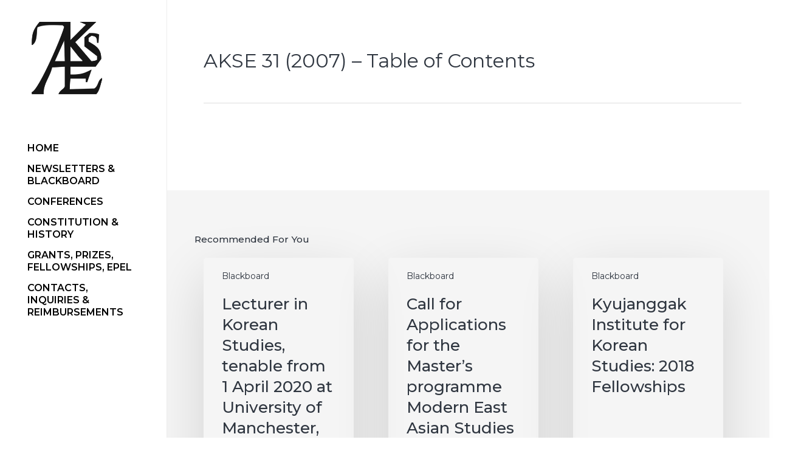

--- FILE ---
content_type: text/css
request_url: https://www.koreanstudies.eu/wp-content/cache/wpfc-minified/f17znryh/dq8co.css
body_size: 1043
content:
.mepr-hidden {
display: none;
}
.mp_wrapper .mepr-form-has-errors,
.mp_wrapper .cc-error,
.mp_wrapper .mepr-validation-error {
display: none;
color: #eb1c26;
padding-left: 5px;
}
.mp_wrapper .cc-success {
display: none;
color: #14c146;
padding-left: 5px;
}
.mp_wrapper .mepr-validation-error {
display: inline;
}
.mp_wrapper .mepr-cards,
.mp_wrapper .visa,
.mp_wrapper .amex,
.mp_wrapper .mastercard,
.mp_wrapper .discover {
background-repeat: no-repeat !important;
background-position-x: 98% !important;
background-position-y: 50% !important;
}
.mp_wrapper .visa {
background: url(//www.koreanstudies.eu/wp-content/plugins/memberpress/images/checkout/visa.png) right white no-repeat !important;
}
.mp_wrapper .mastercard {
background: url(//www.koreanstudies.eu/wp-content/plugins/memberpress/images/checkout/mastercard.png) right white no-repeat !important;
}
.mp_wrapper .discover {
background: url(//www.koreanstudies.eu/wp-content/plugins/memberpress/images/checkout/discover.png) right white no-repeat !important;
}
.mp_wrapper .amex {
background: url(//www.koreanstudies.eu/wp-content/plugins/memberpress/images/checkout/amex.png) right white no-repeat !important;
}
.mp_wrapper .dinersclub { }
.mp_wrapper .jcb { }
.mp_wrapper .mepr-cards {
background: url(//www.koreanstudies.eu/wp-content/plugins/memberpress/images/checkout/cards.png) right white no-repeat !important;
} .mp_wrapper .mepr-cards.invalid {
opacity: 1;
}
.mp_wrapper .mepr-payment-method {
display: block;
width: 100%;
margin-bottom: 10px;
}
.mp_wrapper .mepr-payment-method input {
display: inline-block;
text-align: left;
line-height: 32px;
vertical-align: middle;
}
.mp_wrapper .mepr-payment-method .spc  input {
line-height: normal;
}
.mp_wrapper .mepr-payment-method .mepr-payment-method-label-text,
.mp_wrapper .mepr-payment-method span.mepr-payment-method-icon {
padding-left: 15px;
display: inline-block;
width: auto; vertical-align: middle !important;
}
.mp_wrapper .mepr-payment-method-icon img {
height: 32px !important;
}
.mp_wrapper .mepr-payment-method .mepr-payment-method-desc-text.spc {
padding: 0;
background-color: inherit;
}
.mp_wrapper .mepr-payment-method .mepr-payment-method-desc-text {
margin-top: 5px;
padding: 10px;
background-color: white;
}
.mp_wrapper .mepr-payment-method .mepr-payment-method-label-text,
.mp_wrapper .mepr-payment-method input { }
.mp_wrapper .mepr-authorizenet-cc-form .mepr-cc-second-row {
display: flex;
justify-content: space-between;
}
.mp_wrapper .mepr-authorizenet-cc-form .mepr-cc-second-row > div {
width: 49%;
}
.mp_wrapper .mepr-form-checkbox, .mepr-form-radio { }
.mp_wrapper .mepr_custom_field .mepr-form-checkbox {
padding-left: 0 !important;
margin-left: 2px !important;
margin-bottom: 10px !important;
}
.mp_wrapper label.mepr-form-checkbox-label {
width: auto !important;
display: inline !important;
}
.mp_wrapper .mepr_payment_method {
margin: 25px 0 !important;
padding: 15px !important;
background-color: #f5f5f5 !important;
width: 100% !important;
box-sizing: border-box !important; }
.mp_wrapper .mepr-payment-methods-radios label {
width: inherit !important;
font-weight: 600 !important;
margin-right: 15px;
}
.mp_wrapper .mepr-payment-methods-radios input[type="radio"] {
margin: 0 !important;
}
.mp_wrapper .mepr_no_val,
#mepr_no_val {
display:none !important;
margin: 0;
padding: 0;
}
.mp-form-submit {
margin: 0;
padding: 0;
}
.mepr-switch-pm-popup {
font-family: "Helvetica Neue", Helvetica, Arial, sans-serif;
position: relative;
background: #FFF;
padding: 35px 65px;
width: auto;
max-width: 560px;
margin: 20px auto;
text-align: center;
border-radius: 16px;
}
.mepr-switch-pm-mfp.mfp-close-btn-in .mfp-close {
color: #bdbdbd;
font-weight: normal;
}
.mepr-switch-pm-mfp.mfp-close-btn-in .mfp-close:hover,
.mepr-switch-pm-mfp.mfp-close-btn-in .mfp-close:focus {
background: transparent;
}
.mepr-switch-pm-popup-icon {
width: 49px;
margin: 5px auto;
}
.mepr-switch-pm-popup p {
font-size: 21px;
font-weight: 400;
line-height: 140%;
margin: 0;
}
.mepr-switch-pm-popup-buttons {
margin-top: 35px;
display: flex;
gap: 20px;
padding: 0 20px;
}
.mepr-switch-pm-popup .mepr-btn {
border-radius: 32px;
color: #ffffff;
font-size: 16px;
font-weight: bold;
line-height: 140%;
background: linear-gradient(90deg, #08439D 50%, #137CB3 85%);
padding: 12px 30px 10px 30px;
text-decoration: none;
cursor: pointer;
margin: 0;
flex: 1;
display: flex;
justify-content: center;
align-items: center;
}
.mepr-switch-pm-popup .mepr-btn:hover {
background: linear-gradient(90deg, #006FAC 0%, #05BCD6 100%), #0282C9;
text-decoration: none;
}
.mepr-switch-pm-popup .mepr-btn:active {
background: #06429E;
}
.mepr-switch-pm-popup .mepr-btn-secondary {
background: #FFFFFF;
border: 1px solid #06429E;
color: #06429E;
}
.mepr-switch-pm-popup .mepr-btn-secondary:hover {
background: #FFFFFF;
}
.mepr-switch-pm-popup .mepr-btn-secondary:active {
background: #F3F6FA;
}
.mepr-tax-invoice small { font-weight: normal !important; text-transform:none !important; }

--- FILE ---
content_type: text/css
request_url: https://www.koreanstudies.eu/wp-content/cache/wpfc-minified/7xeqhtkc/dqccf.css
body_size: 5529
content:
.single.single-post .heading-title[data-header-style=default] h1{margin-bottom:8px}body.single-post[data-bg-header=true] .container-wrap{padding-top:40px!important}body.single-post.material[data-bg-header=true] .container-wrap{padding-top:80px!important}body.single-post .nectar-global-section.nectar_hook_after_content,body.single-post .nectar-global-section.nectar_hook_before_content,body.single-post .nectar_hook_before_content_global_section{margin-bottom:80px}body.single-post .nectar-global-section.nectar_hook_after_content>.container{padding:0}body.single .post .content-inner>h2,body.single .post .content-inner>h3,body.single .post .content-inner>h4,body.single .post .content-inner>h5,body.single .post .content-inner>h6,body.single .post .wpb_text_column h2,body.single .post .wpb_text_column h3,body.single .post .wpb_text_column h4,body.single .post .wpb_text_column h5,body.single .post .wpb_text_column h6{margin-top:10px}.single #single-below-header .updated.rich-snippet-hidden,.single .heading-title[data-header-style=default_minimal] #single-below-header .updated.rich-snippet-hidden{display:none}.single-post #single-below-header.fullscreen-header[data-remove-post-comment-number="1"]>span{width:50%}body.single-post .container-wrap[data-remove-post-author="1"][data-remove-post-date="1"] .related-posts[data-style=material] .article-content-wrap{padding-bottom:20px!important}body.single .container-wrap[data-remove-post-author="1"][data-remove-post-date="1"] [data-header-style=default] #single-below-header span,body.single [data-post-hs=default] [data-remove-post-author="1"][data-remove-post-date="1"] #single-below-header span{padding-left:0;border-left:0}body.single [data-post-hs=default_minimal] [data-remove-post-author="0"][data-remove-post-date="1"][data-remove-post-comment-number="1"] #single-below-header span,body.single [data-post-hs=default_minimal] [data-remove-post-author="1"][data-remove-post-date="1"][data-remove-post-comment-number="0"] #single-below-header span{padding-left:0;border-left:0}body.single [data-post-hs=default_minimal] [data-remove-post-author="0"][data-remove-post-date="1"][data-remove-post-comment-number="1"] #single-below-header span,body.single [data-post-hs=default_minimal] [data-remove-post-author="1"][data-remove-post-date="0"][data-remove-post-comment-number="1"] #single-below-header span,body.single [data-remove-post-author="0"][data-remove-post-date="1"][data-remove-post-comment-number="1"] .heading-title[data-header-style=default_minimal] #single-below-header span,body.single [data-remove-post-author="1"][data-remove-post-date="0"][data-remove-post-comment-number="1"] .heading-title[data-header-style=default_minimal] #single-below-header span{padding-left:0;padding-right:0;border-left:0}.single #page-header-bg #single-below-header span{color:rgba(255,255,255,.8)}.single #single-meta ul .meta-comment-count i{margin-right:3px}.single #single-below-header span,.single #single-meta span{font-size:16px}.single #single-meta div i{font-size:16px;line-height:30px;height:30px}.single #page-header-bg #single-meta div a,.single #page-header-bg #single-meta div i,.single #page-header-bg #single-meta div span{color:#fff!important}.single-post #single-meta .nectar-social{margin-left:14px}.single-post .post-content>.audio-wrap,.single-post .post-content>.post-featured-img>img,.single-post .post-content>.quote-inner,.single-post .post-content>.video{margin-bottom:50px}@media only screen and (min-width:690px){.single-portfolio #page-header-bg.fullscreen-header[data-alignment-v=middle] .span_6 .inner-wrap #portfolio-nav ul:not(.controls){left:-70px}.single-portfolio #page-header-bg.fullscreen-header[data-alignment-v=middle] .span_6 .inner-wrap #portfolio-nav .controls{right:-75px}}.single:not(.material) #page-header-bg.fullscreen-header h1{font-size:5.5vw;line-height:5.9vw}.single-post #page-header-bg.fullscreen-header,.single-post #single-below-header.fullscreen-header{background-color:#f8f8f8}.single .fullscreen-header .blog-title,.single.single-post .fullscreen-header .blog-title{text-align:center}body.single.single-post:not(.material) .fullscreen-header .blog-title h1{max-width:none}.default-blog-title.fullscreen-header,.single-post #page-header-bg.default-blog-title.fullscreen-header,.single-post.ascend #page-header-bg.default-blog-title.fullscreen-header{background-color:#333}.single-post.ascend .container-wrap.fullscreen-blog-header,body.single-post[data-bg-header=true].ascend .container-wrap{padding-top:80px!important;margin-top:0!important}.single-post #page-header-bg.fullscreen-header.bottom-shadow:before{background:-moz-linear-gradient(center top,rgba(255,255,255,0) 0,rgba(0,0,0,0) 1%,rgba(0,0,0,.06) 16%,rgba(0,0,0,.4) 75%,rgba(0,0,0,.6) 100%);background:-webkit-linear-gradient(top,rgba(255,255,255,0) 0,rgba(0,0,0,0) 1%,rgba(0,0,0,.06) 16%,rgba(0,0,0,.4) 75%,rgba(0,0,0,.6) 100%);bottom:0;content:"";display:block;height:351px;left:0;position:absolute;transition:all .1s cubic-bezier(.42,0,.58,1) 0s;width:100%;z-index:10}.single-post #page-header-bg.fullscreen-header.bg-overlay:after{background:none repeat scroll 0 0 rgba(0,0,0,.4);content:"";display:block;height:100%;left:0;position:absolute;top:0;transition:all .1s cubic-bezier(.42,0,.58,1) 0s;width:100%;z-index:10}.single-post .container-wrap.fullscreen-blog-header{margin-top:0}.single-post .bottom-meta a{color:inherit}#author-bio{padding-bottom:50px;margin-bottom:50px;margin-top:0;min-height:80px;box-sizing:content-box;-webkit-box-sizing:content-box;border-bottom:1px solid #ddd;position:relative}#author-bio #author-info{width:100%;padding-left:105px}#author-bio img{width:80px;height:80px;margin-bottom:0;position:absolute;left:0;top:0}#author-bio .clear{padding-bottom:0}.single-post .container-wrap .bottom-meta #author-bio #author-info{width:auto!important;float:none;display:inline-block!important}.comment-list .comment-author .nectar-link-underline a:hover{color:inherit}.single-post .bottom-meta .sharing-default-minimal{padding-top:0}.single-post .bottom-meta>div:last-child{margin-bottom:60px}.single-post .bottom-meta .sharing-default-minimal[data-bottom-space=false]{margin-bottom:0}.single #single-meta li .n-shortcode,.single #single-meta li .nectar-love{padding-left:0!important}.single #single-meta ul li .nectar-love-wrap span{opacity:1}body[data-ext-responsive=true].single-post #page-header-bg[data-post-hs=default_minimal] h1,body[data-ext-responsive=true].single-post .container-wrap.no-sidebar .comment-list>li,body[data-ext-responsive=true].single-post .container-wrap.no-sidebar .post-area,body[data-ext-responsive=true].single-post .heading-title[data-header-style=default_minimal] .entry-title,body[data-ext-responsive=true].single-post.material #page-header-bg.fullscreen-header h1,body[data-ext-responsive=true].single-post.material .comment-wrap #respond,body[data-ext-responsive=true].single-post.material .container-wrap.no-sidebar .comment-wrap h3#comments{max-width:1000px;margin:0 auto!important}.blog_next_prev_buttons[data-style=fullwidth_next_only] .col{border-left:0}.blog_next_prev_buttons .inner{position:absolute;left:0;top:50%;-webkit-transform:translateY(-50%);transform:translateY(-50%);width:100%;text-align:center}.blog_next_prev_buttons{text-align:center;overflow:hidden;position:relative;background-color:#333}body .blog_next_prev_buttons .bg-overlay,body .blog_next_prev_buttons .full-link,body .blog_next_prev_buttons .full-link a{margin-bottom:0}.blog_next_prev_buttons .bg-overlay,.blog_next_prev_buttons .full-link,.blog_next_prev_buttons .full-link a{display:block;position:absolute;text-indent:-9999px;top:0;z-index:10;left:0;width:100%;height:100%}.blog_next_prev_buttons .bg-overlay{background-color:#282b30;z-index:2;opacity:.3;transition:all .3s ease;-webkit-transition:all .3s ease}.blog_next_prev_buttons:hover .bg-overlay{opacity:0}.blog_next_prev_buttons.bg-color-only .bg-overlay{opacity:0}.blog_next_prev_buttons.bg-color-only:hover .bg-overlay{opacity:.08}.blog_next_prev_buttons span{display:block;color:#fff;margin-bottom:5px}.blog_next_prev_buttons[data-style*=next_prev] .next-post h3 span{text-align:left}.blog_next_prev_buttons[data-style*=next_prev] .previous-post h3 span{text-align:right;position:relative}.blog_next_prev_buttons .col{height:250px;border-left:1px solid #ddd}.blog_next_prev_buttons[data-post-header-style=default_minimal] .col{height:350px}@media only screen and (max-width:1000px){.blog_next_prev_buttons[data-post-header-style=default_minimal] .col{height:200px}}.blog_next_prev_buttons .col h3{transition:opacity .2s linear;-webkit-transition:opacity .2s linear;padding:0 15%;color:#fff;margin:0}.full-width-content.blog_next_prev_buttons>.col.span_12.dark h3{color:#fff}.container-wrap[data-nav-pos=after_project_2]{padding-bottom:0!important}.blog_next_prev_buttons[data-style=fullwidth_next_prev] .controls>.hidden,.container-wrap[data-nav-pos=after_project_2] .bottom_controls .controls>.hidden{display:none!important}.blog_next_prev_buttons[data-style=fullwidth_next_prev] .controls>.only,.container-wrap[data-nav-pos=after_project_2] .bottom_controls .controls>.only{width:100%!important}.blog_next_prev_buttons[data-style=fullwidth_next_prev] .only span:not(.text),.container-wrap[data-nav-pos=after_project_2] .bottom_controls .only span:not(.text){text-align:center!important}#full_width_portfolio .container-wrap[data-nav-pos=after_project_2] .bottom_controls{margin-top:0}.blog_next_prev_buttons[data-style=fullwidth_next_prev] ul,.container-wrap[data-nav-pos=after_project_2] .bottom_controls{padding:0}.blog_next_prev_buttons[data-style=fullwidth_next_prev] ul{margin:0}.container-wrap[data-nav-pos=after_project_2] .bottom_controls .container{max-width:none;width:100%;padding:0}.container-wrap[data-nav-pos=after_project_2] .bottom_controls #portfolio-nav,body .container-wrap[data-nav-pos=after_project_2] .bottom_controls .container{height:auto;line-height:0}.blog_next_prev_buttons[data-style=fullwidth_next_prev] .controls,.container-wrap[data-nav-pos=after_project_2] .bottom_controls #portfolio-nav ul{display:-webkit-flex;display:flex;-webkit-flex-wrap:wrap;flex-wrap:wrap;width:100%}.container-wrap[data-nav-pos=after_project_2] .bottom_controls #portfolio-nav{display:block}.container-wrap[data-nav-pos=after_project] #portfolio-nav i{position:relative}.blog_next_prev_buttons[data-style=fullwidth_next_prev] ul .next-post,.blog_next_prev_buttons[data-style=fullwidth_next_prev] ul .previous-post,.container-wrap[data-nav-pos=after_project_2] .bottom_controls #portfolio-nav ul .next-project,.container-wrap[data-nav-pos=after_project_2] .bottom_controls #portfolio-nav ul .previous-project{width:50%;line-height:0;height:auto;padding:6%;min-height:300px;-webkit-justify-content:center;justify-content:center;display:-webkit-flex;display:flex;-moz-box-align:center;-moz-box-pack:center;align-items:center;-webkit-align-items:center;float:none;overflow:hidden;position:relative;background-color:#333}.blog_next_prev_buttons[data-style=fullwidth_next_prev] ul .next-post,.blog_next_prev_buttons[data-style=fullwidth_next_prev] ul .previous-post{padding:6% 9%}.blog_next_prev_buttons[data-style=fullwidth_next_prev] ul .next-post:after,.blog_next_prev_buttons[data-style=fullwidth_next_prev] ul .previous-post:after,.container-wrap[data-nav-pos=after_project_2] .bottom_controls .next-project:after,.container-wrap[data-nav-pos=after_project_2] .bottom_controls .previous-project:after{background-color:#0d0d0d;position:absolute;left:0;top:0;content:'';display:block;z-index:1;width:100%;height:100%;opacity:.35;-webkit-transition:opacity .4s cubic-bezier(.05,.2,.1,1) 0s;transition:opacity .4s cubic-bezier(.05,.2,.1,1) 0s}.blog_next_prev_buttons[data-style=fullwidth_next_prev] ul .next-post:hover:after,.blog_next_prev_buttons[data-style=fullwidth_next_prev] ul .previous-post:hover:after,.container-wrap[data-nav-pos=after_project_2] .bottom_controls .next-project:hover:after,.container-wrap[data-nav-pos=after_project_2] .bottom_controls .previous-project:hover:after{opacity:.9}.blog_next_prev_buttons[data-style=fullwidth_next_prev] li a,.container-wrap[data-nav-pos=after_project_2] .bottom_controls .controls li a{position:absolute;top:0;left:0;width:100%;height:100%;z-index:101;display:block}.blog_next_prev_buttons[data-style=fullwidth_next_prev] .next-post:hover h3,.container-wrap[data-nav-pos=after_project_2] .bottom_controls .next-project:hover h3{-webkit-transform:translateX(-40px) translateZ(0);transform:translateX(-40px) translateZ(0);backface-visibility:hidden}.blog_next_prev_buttons[data-style=fullwidth_next_prev] .previous-post:hover h3,.container-wrap[data-nav-pos=after_project_2] .bottom_controls .previous-project:hover h3{transform:translateX(40px) translateZ(0);backface-visibility:hidden}.blog_next_prev_buttons[data-style=fullwidth_next_prev] .next-post h3 .next-arrow line,.blog_next_prev_buttons[data-style=fullwidth_next_prev] .previous-post h3 .next-arrow line,.container-wrap[data-nav-pos=after_project_2] .bottom_controls .next-project h3 .next-arrow line,.container-wrap[data-nav-pos=after_project_2] .bottom_controls .previous-project h3 .next-arrow line{stroke-width:2px;stroke-dasharray:10px;stroke-dashoffset:30px}.blog_next_prev_buttons[data-style=fullwidth_next_prev] .next-post h3 .next-arrow line,.blog_next_prev_buttons[data-style=fullwidth_next_prev] .previous-post h3 .next-arrow line,.container-wrap[data-nav-pos=after_project_2] .bottom_controls .next-project h3 .next-arrow line,.container-wrap[data-nav-pos=after_project_2] .bottom_controls .previous-project h3 .next-arrow line{stroke:#fff}.blog_next_prev_buttons[data-style=fullwidth_next_prev] h3 .text .line,.container-wrap[data-nav-pos=after_project_2] .bottom_controls .next-project h3 .text .line,.container-wrap[data-nav-pos=after_project_2] .bottom_controls .previous-project h3 .text .line{height:2px;width:45px;background-color:#fff;position:absolute;content:'';right:-74px;display:block;backface-visibility:hidden;top:50%;-webkit-transform:translateY(-50%) translateX(28px) scaleX(0);-webkit-transform-origin:right;transform:translateY(-50%) translateX(28px) scaleX(0);transform-origin:right}.blog_next_prev_buttons[data-style=fullwidth_next_prev] .next-post.mouse-leaving h3 .text .line,.container-wrap[data-nav-pos=after_project_2] .bottom_controls .next-project.mouse-leaving h3 .text .line{animation:rightLineEnd .4s cubic-bezier(.05,.2,.1,1) forwards}.blog_next_prev_buttons[data-style=fullwidth_next_prev] .previous-post.mouse-leaving h3 .text .line,.container-wrap[data-nav-pos=after_project_2] .bottom_controls .previous-project.mouse-leaving h3 .text .line{animation:rightLineEnd2 .4s cubic-bezier(.05,.2,.1,1) forwards}.blog_next_prev_buttons[data-style=fullwidth_next_prev] .next-post:hover h3 .text .line{-webkit-transform:translateY(-50%) translateX(0) scaleX(1);-webkit-transform-origin:left;transform:translateY(-50%) translateX(0) scaleX(1);transform-origin:left;animation:rightLineStart .4s cubic-bezier(.05,.2,.1,1) forwards}.blog_next_prev_buttons[data-style=fullwidth_next_prev] .previous-post:hover h3 .text .line{-webkit-transform:translateY(-50%) translateX(0) scaleX(1);-webkit-transform-origin:right;transform:translateY(-50%) translateX(0) scaleX(1);transform-origin:right;animation:rightLineStart2 .4s cubic-bezier(.05,.2,.1,1) forwards}.blog_next_prev_buttons[data-style=fullwidth_next_prev] .previous-post h3 .text .line{-webkit-transform:translateY(-50%) translateX(-28px) scaleX(0);-webkit-transform-origin:left;transform:translateY(-50%) translateX(-28px) scaleX(0);transform-origin:left;left:-74px;right:auto}.blog_next_prev_buttons[data-style=fullwidth_next_prev] .previous-post.mouse-leaving h3 .next-arrow,.container-wrap[data-nav-pos=after_project_2] .bottom_controls .previous-project.mouse-leaving h3 .next-arrow{animation:rightArrowEnd2 .7s cubic-bezier(0,.2,.1,1) forwards}.blog_next_prev_buttons[data-style=fullwidth_next_prev] .next-post.mouse-leaving h3 .next-arrow,.container-wrap[data-nav-pos=after_project_2] .bottom_controls .next-project.mouse-leaving h3 .next-arrow{animation:rightArrowEnd .7s cubic-bezier(0,.2,.1,1) forwards}.blog_next_prev_buttons[data-style=fullwidth_next_prev] .previous-post h3 .next-arrow,.container-wrap[data-nav-pos=after_project_2] .bottom_controls .previous-project h3 .next-arrow{-webkit-transform:translateX(38px) rotate(180deg);transform:translateX(38px) rotate(180deg);left:-43px;right:auto}.blog_next_prev_buttons[data-style=fullwidth_next_prev] .next-post:hover h3 .next-arrow,.container-wrap[data-nav-pos=after_project_2] .bottom_controls .next-project:hover h3 .next-arrow{animation:rightArrowStart .4s cubic-bezier(.05,.2,.1,1) forwards}.blog_next_prev_buttons[data-style=fullwidth_next_prev] .previous-post:hover h3 .next-arrow,.container-wrap[data-nav-pos=after_project_2] .bottom_controls .previous-project:hover h3 .next-arrow{animation:rightArrowStart2 .4s cubic-bezier(.05,.2,.1,1) forwards}.blog_next_prev_buttons[data-style=fullwidth_next_prev] .next-post:hover h3 .next-arrow,.blog_next_prev_buttons[data-style=fullwidth_next_prev] .previous-post:hover h3 .next-arrow,.container-wrap[data-nav-pos=after_project_2] .bottom_controls .next-project:hover h3 .next-arrow,.container-wrap[data-nav-pos=after_project_2] .bottom_controls .previous-project:hover h3 .next-arrow{-webkit-transform:translateX(42px);transform:translateX(42px)}.blog_next_prev_buttons[data-style=fullwidth_next_prev] .next-post.mouse-leaving h3 .next-arrow line,.blog_next_prev_buttons[data-style=fullwidth_next_prev] .previous-post.mouse-leaving h3 .next-arrow line,.container-wrap[data-nav-pos=after_project_2] .bottom_controls .next-project.mouse-leaving h3 .next-arrow line,.container-wrap[data-nav-pos=after_project_2] .bottom_controls .previous-project.mouse-leaving h3 .next-arrow line{animation:rightArrowLineEnd .4s cubic-bezier(.3,.2,.1,1) .25s forwards;stroke-dashoffset:40px}.blog_next_prev_buttons[data-style=fullwidth_next_prev] .controls .next-post:hover .next-arrow line,.blog_next_prev_buttons[data-style=fullwidth_next_prev] .controls .previous-post:hover .next-arrow line,body .container-wrap[data-nav-pos=after_project_2] .bottom_controls .next-project:hover .next-arrow line,body .container-wrap[data-nav-pos=after_project_2] .bottom_controls .previous-project:hover .next-arrow line{animation:rightArrowLineStart .3s cubic-bezier(.05,.2,.1,1) .1s forwards;stroke-dashoffset:30px}.blog_next_prev_buttons[data-style=fullwidth_next_prev] h3,.container-wrap[data-nav-pos=after_project_2] .bottom_controls .next-project h3,.container-wrap[data-nav-pos=after_project_2] .bottom_controls .previous-project h3{display:inline-block;-webkit-transform:translateX(0) translateZ(0);-webkit-transition:transform .4s cubic-bezier(.05,.2,.1,1);transform:translateX(0) translateZ(0);transition:transform .4s cubic-bezier(.05,.2,.1,1)}.blog_next_prev_buttons[data-style=fullwidth_next_prev] .next-post span:not(.text),.container-wrap[data-nav-pos=after_project_2] .bottom_controls .next-project span:not(.text){display:block;font-size:16px;text-align:left}.blog_next_prev_buttons[data-style=fullwidth_next_prev] .previous-post span:not(.text),.container-wrap[data-nav-pos=after_project_2] .bottom_controls .previous-project span:not(.text){display:block;font-size:16px;text-align:right}.blog_next_prev_buttons[data-style=fullwidth_next_prev] .next-post h3,.blog_next_prev_buttons[data-style=fullwidth_next_prev] .next-post span,.blog_next_prev_buttons[data-style=fullwidth_next_prev] .previous-post h3,.container-wrap[data-nav-pos=after_project_2] .bottom_controls .next-project h3,.container-wrap[data-nav-pos=after_project_2] .bottom_controls .next-project span,.container-wrap[data-nav-pos=after_project_2] .bottom_controls .previous-project h3,.container-wrap[data-nav-pos=after_project_2] .bottom_controls .previous-project span{color:#fff;position:relative;z-index:100}.blog_next_prev_buttons[data-style=fullwidth_next_only] .post-bg-img,.blog_next_prev_buttons[data-style=fullwidth_next_prev] .post-bg-img,.container-wrap[data-nav-pos=after_project_2] .bottom_controls .proj-bg-img{width:100%;position:absolute;left:0;top:0;background-size:cover;background-position:center;height:100%;transition:transform .4s cubic-bezier(.05,.2,.1,1) 0s,opacity .3s ease}.blog_next_prev_buttons[data-style=fullwidth_next_only] .post-bg-img[data-nectar-img-src],.blog_next_prev_buttons[data-style=fullwidth_next_prev] .post-bg-img[data-nectar-img-src]{opacity:0}.blog_next_prev_buttons[data-style=fullwidth_next_only]:hover .post-bg-img,.blog_next_prev_buttons[data-style=fullwidth_next_prev] li:hover .post-bg-img,.container-wrap[data-nav-pos=after_project_2] .bottom_controls li:hover .proj-bg-img{-webkit-transform:scale(1.1);transform:scale(1.1)}.container-wrap[data-nav-pos=after_project_next_only] .bottom_controls{padding-top:5%;padding-bottom:5%;background-color:transparent}div[data-style=parallax_next_only].blog_next_prev_buttons{background-color:transparent}div[data-style=parallax_next_only] .parallax-layer,div[data-style=parallax_next_only] .parallax-layer-wrap,div[data-style=parallax_next_only] .parallax-layer-wrap:after,div[data-style=parallax_next_only] .post-bg-img{position:absolute;top:0;left:0;width:100%;height:100%;z-index:101;display:block}div[data-style=parallax_next_only] .parallax-layer-wrap:after{background-color:rgba(0,0,0,.4);content:''}div[data-style=parallax_next_only]{overflow:hidden}div[data-style=parallax_next_only] .parallax-layer,div[data-style=parallax_next_only] .parallax-layer-wrap{bottom:0;top:auto;z-index:1}div[data-style=parallax_next_only].blog_next_prev_buttons .bg-overlay{display:none}div[data-style=parallax_next_only] .post-bg-img{background-size:cover;z-index:1;background-position:center;transition:transform .6s ease}.blog_next_prev_buttons[data-style=parallax_next_only] .col{height:auto;padding:10% 20%;margin-bottom:0}[data-style=parallax_next_only].blog_next_prev_buttons .inner{position:relative;transform:none;top:0}div[data-style=parallax_next_only] .parallax-layer-wrap{transition:transform .6s ease;overflow:hidden}div[data-style=parallax_next_only]:hover .parallax-layer-wrap{transform:scale(.95)}div[data-style=parallax_next_only] .span_12.hidden{display:none}div[data-style=parallax_next_only] .span_12{z-index:8;position:relative}div[data-style=parallax_next_only].blog_next_prev_buttons i{font-size:24px}div[data-style=parallax_next_only].blog_next_prev_buttons h3{font-size:max(min(3.7vw,80px),44px);line-height:1.2;margin-top:.2em;padding:0;display:block}@media only screen and (max-width:690px){.blog_next_prev_buttons[data-style=parallax_next_only] .col{padding:15% 15%}div[data-style=parallax_next_only].blog_next_prev_buttons i{font-size:22px}div[data-style=parallax_next_only].blog_next_prev_buttons h3{font-size:36px}}.related-post-wrap .row-bg-wrap{z-index:0;pointer-events:none}.related-post-wrap .row-bg-wrap .row-bg{background-color:rgba(0,0,0,.04)}.related-post-wrap{padding-bottom:0}#ajax-content-wrap .related-post-wrap .nectar-post-grid-item{margin-top:0}.related-post-wrap h3.related-title{padding-top:60px}.related-post-wrap h3.related-title:not(.nectar-blog-single-section-title){margin-bottom:20px}.ascend .blog-recent.related-posts,.material .blog-recent.related-posts{padding:0 0 8% 0}.ascend .related-post-wrap h3.related-title,.material .related-post-wrap h3.related-title{padding-top:8%}.related-post-wrap .nectar-post-grid>div:nth-child(4){display:none}.related-post-wrap [data-style=content_next_to_image] .nectar-post-grid>div:nth-child(4){display:block}@media only screen and (max-width:999px) and (min-width:691px){.related-post-wrap [data-style=content_overlaid] .nectar-post-grid>div:nth-child(4),.related-post-wrap [data-style=content_under_image] .nectar-post-grid>div:nth-child(4){display:block}#ajax-content-wrap .related-post-wrap [data-style=content_next_to_image] .nectar-post-grid.tablet-cols-1 .nectar-post-grid-item{width:100%}}#reply-title.nectar-blog-single-section-title,.nectar-blog-single-section-title{margin-bottom:1em;padding-bottom:0}.ascend .fullscreen-blog-header .related-post-wrap[data-using-post-pagination=false],.related-post-wrap[data-using-post-pagination=true]{margin-top:0}.blog_next_prev_buttons:not(.full-width-content)+.related-post-wrap:not(.post-loop-builder),.related-post-wrap[data-using-post-pagination=false]{margin-top:80px}@media only screen and (max-width:999px){.blog_next_prev_buttons:not(.full-width-content)+.related-post-wrap:not(.post-loop-builder){margin-top:80px!important}.blog_next_prev_buttons:not(.full-width-content)+.related-post-wrap.post-loop-builder{margin-top:40px}}@media only screen and (max-width:999px) and (min-width:691px){.single .related-post-wrap.post-loop-builder .nectar-post-grid[data-columns]:not([data-columns="1"])>div:nth-child(3){width:100%}}.single-post .related-post-wrap .nectar-split-heading[data-animation-type=line-reveal-by-space]:not(.markup-generated){opacity:1}.single-post .related-post-wrap .nectar-post-grid-item .nectar-split-heading span .inner{transform:none!important}.single .post-content{padding-left:0}.single #single-meta{right:0}.single #single-meta ul{margin-bottom:0}.single #single-meta{margin-top:4px}.single #single-meta ul li{float:left;list-style:none;padding:0;border-bottom:0}.single #single-meta ul li .nectar-love-wrap{border-right:1px solid #ddd;margin-right:20px;padding-right:20px;width:auto!important}.single #single-meta ul li .nectar-love-wrap span{font-size:12px;height:13px;display:block;width:auto;padding-left:0;font-family:'Open Sans';font-weight:400;line-height:11px}.single #single-below-header{margin-bottom:0}#single-below-header [class^=icon-]{font-size:18px;line-height:23px;height:20px;width:auto;margin-right:7px;color:inherit}.fullscreen-blog-header #single-below-header{margin-bottom:60px}.single .fullscreen-blog-header #single-below-header>div,.single .fullscreen-blog-header #single-below-header>span{font-family:inherit;color:#888;padding-left:0;display:inline-block;float:left}.single .fullscreen-blog-header #single-below-header>span a{margin-right:14px;font-size:14px;line-height:28px;border:2px solid rgba(0,0,0,.1);-webkit-transition:border-color .45s cubic-bezier(.25,1,.33,1),color .45s cubic-bezier(.25,1,.33,1);transition:border-color .45s cubic-bezier(.25,1,.33,1),color .45s cubic-bezier(.25,1,.33,1);padding:6px 20px;margin-bottom:14px;border-radius:100px;display:inline-block}#single-below-header .meta-category,#single-below-header .meta-comment-count,#single-meta .meta-category,#single-meta .meta-comment-count{-webkit-transition:all .4s cubic-bezier(.05,.2,.1,1);transition:all .4s cubic-bezier(.05,.2,.1,1)}#single-below-header.social-hovered .meta-category,#single-below-header.social-hovered .meta-comment-count,#single-meta.social-hovered .meta-category,#single-meta.social-hovered .meta-comment-count{opacity:0;pointer-events:none}.single [data-post-hs=default] #single-meta>div,.single-post #single-meta>div{float:left}.single .heading-title[data-header-style=default_minimal] #single-below-header span,.single [data-post-hs=default_minimal] #single-below-header span{font-size:14px}.single [data-post-hs=default_minimal] #single-below-header span i,[data-header-style=default_minimal] #single-below-header span i{font:inherit}.single #single-below-header:after{content:".";display:block;height:0;clear:both;visibility:hidden}.blog-title #single-below-header>span{padding:0 20px 0 20px;border-left:1px solid rgba(0,0,0,.1)}.blog-title #single-below-header>span:first-child{padding-left:0;border:none}.single.single-post .section-title h1{max-width:800px}.single .row .section-title{border-bottom:none}.single [data-post-hs=default_minimal] .section-title h1{max-width:none;padding-top:10px;padding-bottom:10px;margin-bottom:0}.single .heading-title[data-header-style=default_minimal] h1,body[data-ext-responsive=true].single-post #page-header-bg[data-post-hs=default_minimal] h1{padding:20px 0 20px 0}.single .heading-title[data-header-style=default_minimal] .meta-category a{border:2px solid #000;padding:4px 8px;margin:5px 6px 0 5px;display:inline-block;transition:all .2s ease;-webkit-transition:all .2s ease;font-size:14px;line-height:18px;font-weight:600;color:#000}body[data-button-style^=rounded].single .heading-title[data-header-style=default_minimal] .meta-category a{border-radius:100px}.single .heading-title[data-header-style=default_minimal] .meta-category a:focus,.single .heading-title[data-header-style=default_minimal] .meta-category a:hover{border-color:transparent;color:#fff}.single .heading-title[data-header-style=default_minimal]{border-bottom:0;text-align:center;padding-top:30px}.single .heading-title[data-header-style=default_minimal] #single-below-header span{float:none;display:inline-block}.single-post .post.quote .post-content .quote-inner{padding:45px}.single .post .content-inner .post-featured-img img{margin-bottom:25px}.single .post .content-inner[data-has-gallery] .gallery,.single .post .content-inner[data-has-gallery] .wp-block-gallery{display:none}.single .post .top-featured-media>.nectar-flickity>.flickity-viewport{margin-top:0}.single .post .top-featured-media>.nectar-flickity>.flickity-viewport .cell{width:auto}.single .post .top-featured-media.full-width-content>.nectar-flickity>.flickity-viewport .cell{margin:0 1%}.single .post .top-featured-media>.nectar-flickity>.flickity-viewport img{height:500px;width:auto}.single .post.video .mejs-container{margin-bottom:25px}.single .post-area.standard-minimal .post-content{padding-left:0}.single .post-area.span_12 #author-info{width:992px}body.single-post .container-wrap[data-remove-post-author="1"][data-remove-post-date="1"] .blog-recent[data-style*=classic_enhanced].related-posts .inner-wrap{padding-bottom:0}.single #ajax-content-wrap #page-header-bg[data-post-hs=default_minimal] .span_6[data-remove-post-date="1"] #single-below-header .meta-date,body.single #page-header-bg .span_6[data-remove-post-date="1"] #single-below-header .meta-date,body.single #page-header-bg .span_6[data-remove-post-date="1"] .meta-date,body.single #page-header-bg[data-remove-post-date="1"] .author-section .meta-date,body.single .container-wrap[data-remove-post-date="1"] #single-below-header .meta-date,body.single-post .container-wrap[data-remove-post-date="1"] .related-posts .article-content-wrap .post-header .meta,body.single-post .container-wrap[data-remove-post-date="1"] .related-posts[data-style=material] .grav-wrap .text span{display:none}.single #ajax-content-wrap #page-header-bg[data-post-hs=default_minimal] .span_6[data-remove-post-author="1"] #single-below-header .meta-author,body.single #page-header-bg .span_6[data-remove-post-author="1"] #single-below-header .meta-author,body.single #page-header-bg .span_6[data-remove-post-author="1"] .author-section a,body.single #page-header-bg .span_6[data-remove-post-author="1"] .meta-author,body.single #page-header-bg[data-remove-post-author="1"] .author-section .meta-author,body.single #page-header-bg[data-remove-post-author="1"].fullscreen-header .author-section a,body.single .container-wrap[data-remove-post-author="1"] #single-below-header .meta-author,body.single-post .container-wrap[data-remove-post-author="1"] .related-posts[data-style=classic_enhanced] .meta-author,body.single-post .container-wrap[data-remove-post-author="1"] .related-posts[data-style=material] .grav-wrap .text a,body.single-post .container-wrap[data-remove-post-author="1"] .related-posts[data-style=material] .grav-wrap img{display:none}#single-below-header.fullscreen-header[data-remove-post-comment-number="1"] .meta-comment-count,.single #ajax-content-wrap #page-header-bg[data-post-hs=default_minimal] .span_6[data-remove-post-comment-number="1"] #single-below-header .meta-comment-count,body.single #page-header-bg .span_6[data-remove-post-comment-number="1"] #single-below-header .meta-comment-count,body.single #page-header-bg .span_6[data-remove-post-comment-number="1"] .meta-comment-count,body.single #page-header-bg[data-remove-post-comment-number="1"] .author-section .meta-comment-count,body.single .container-wrap[data-remove-post-comment-number="1"] #single-below-header .meta-comment-count,body.single .container-wrap[data-remove-post-comment-number="1"] #single-meta .meta-comment-count,body.single-post .container-wrap[data-remove-post-comment-number="1"] .related-posts[data-style=classic_enhanced] .meta-comment-count,body.single-post .container-wrap[data-remove-post-comment-number="1"] .related-posts[data-style=material] .meta-comment-count{display:none}@media only screen and (min-width:1000px) and (max-width:1300px){.single .post .top-featured-media>.nectar-flickity>.flickity-viewport img{height:425px}body.single-portfolio #sidebar,body.single-portfolio #sidebar.fixed-sidebar{width:27.5%}body.single-portfolio .post-area{width:72.5%}body.single-portfolio.material .post-area.span_9{width:68.5%}.single-portfolio #boxed .post-area{width:72.49%}body.single.single-post .section-title h1{max-width:620px}body.single-portfolio .row .title-wrap .col.section-title{text-align:center}body.single-portfolio .row .col.section-title h1{max-width:725px;margin:0 auto}.single .post-area.span_12 #author-bio #author-info{width:773px}}@media only screen and (max-width :1130px) and (min-width :1000px){body.single.single-post .section-title h1{max-width:490px}}@media only screen and (min-width :1px) and (max-width :1000px){.single-post #page-header-bg[data-post-hs=default],.single-post #page-header-bg[data-post-hs=default_minimal]{height:auto!important;padding-top:50px;padding-bottom:50px}body.single-post #page-header-bg[data-post-hs=default][data-alignment-v=middle]:not(.fullscreen-header) .span_6,body.single-post #page-header-bg[data-post-hs=default_minimal][data-alignment-v=middle]:not(.fullscreen-header) .span_6{-webkit-transform:none!important;transform:none!important;top:0!important}.single #single-meta ul{float:left}.single .blog-title #single-meta ul li{float:right}body.single-post .blog-title #single-meta ul li:last-child{margin:5px!important}.single-post[data-bg-header=true].material .container-wrap:not(.no-sidebar)>.main-content{padding-top:0}.material .blog_next_prev_buttons{margin-top:35px}.related-posts[data-style=material] .post-featured-img img{width:100%;max-width:none}.single [data-post-hs=default] #single-meta,body.single-post #page-header-bg #single-meta,body.single-post .blog-title #single-meta{margin-top:20px}#full_width_portfolio .project-title.parallax-effect{position:relative;top:0}.ascend #author-bio img{margin:0 auto}}@media only screen and (min-width :691px) and (max-width :1000px){body.single-portfolio .row .col.section-title h1{width:450px;margin:0 auto;display:block}.single .post .top-featured-media>.nectar-flickity>.flickity-viewport img{height:300px}.single-portfolio #full_width_portfolio .row .col.section-title h1{max-width:430px;margin:0 auto}.blog_next_prev_buttons[data-style=fullwidth_next_prev] .next-post:hover h3,.blog_next_prev_buttons[data-style=fullwidth_next_prev] .previous-post:hover h3,.container-wrap[data-nav-pos=after_project_2] .bottom_controls .next-project:hover h3,.container-wrap[data-nav-pos=after_project_2] .bottom_controls .previous-project:hover h3{transform:translateX(0) translateZ(0);-webkit-transform:translateX(0) translateZ(0)}.blog_next_prev_buttons[data-style=fullwidth_next_prev] h3 .line,body .blog_next_prev_buttons[data-style=fullwidth_next_prev] .next-post .line:not(.text),body .blog_next_prev_buttons[data-style=fullwidth_next_prev] .previous-post .line:not(.text),body .blog_next_prev_buttons[data-style=fullwidth_next_prev] h3 .next-arrow,body .container-wrap[data-nav-pos=after_project_2] .bottom_controls #portfolio-nav .controls .line,body .container-wrap[data-nav-pos=after_project_2] .bottom_controls .next-project h3 .next-arrow,body .container-wrap[data-nav-pos=after_project_2] .bottom_controls .previous-project h3 .next-arrow{display:none}body .blog_next_prev_buttons[data-style=fullwidth_next_prev] .next-post span,body .blog_next_prev_buttons[data-style=fullwidth_next_prev] .next-post span:not(.text),body .blog_next_prev_buttons[data-style=fullwidth_next_prev] .previous-post span,body .blog_next_prev_buttons[data-style=fullwidth_next_prev] .previous-post span:not(.text),body .container-wrap[data-nav-pos=after_project_2] .bottom_controls li span:not(.text){text-align:center}.blog_next_prev_buttons[data-style=fullwidth_next_prev] ul .next-post,.blog_next_prev_buttons[data-style=fullwidth_next_prev] ul .previous-post,.container-wrap[data-nav-pos=after_project_2] .bottom_controls #portfolio-nav ul .next-project,.container-wrap[data-nav-pos=after_project_2] .bottom_controls #portfolio-nav ul .previous-project{min-height:225px}}@media only screen and (max-width :690px){#single-meta .meta-comment-count,.row .col.section-title [data-hide-on-mobile=true] span:not(.total_loves):not(.nectar-love-count):not(.share-btn),.single #page-header-bg #single-below-header[data-hide-on-mobile=true] span:not(.total_loves):not(.nectar-love-count){display:none}.single #page-header-bg[data-post-hs=default] #single-below-header[data-hide-on-mobile=false],.single [data-header-style=default] #single-below-header[data-hide-on-mobile=false]{margin-top:15px}.single #page-header-bg[data-post-hs=default] #single-below-header[data-hide-on-mobile=false]>span:first-child>span,.single [data-header-style=default] #single-below-header[data-hide-on-mobile=false]>span:first-child>span{padding-left:0}.single-post #single-meta .nectar-social[data-position=right]{margin-left:0}#single-meta .nectar-social.hover[data-position=right] .nectar-social-inner{left:0;text-align:left;right:auto}#single-meta .nectar-social{margin-left:0}.blog-title ul .meta-share-count>a,.single .blog-title #single-meta ul .meta-share-count>a{display:none}.blog-title ul .meta-share-count .nectar-social{display:block!important;position:relative!important}.blog-title ul .meta-share-count .nectar-social,.blog-title ul .meta-share-count .nectar-social a{opacity:1!important;left:0!important}.project-title .section-title,body.single .project-title .section-title{padding:0}.row .col.section-title.project-title{padding-bottom:30px;margin-bottom:30px!important}.single .post .top-featured-media>.nectar-flickity>.flickity-viewport img{height:200px}.single .post .top-featured-media>.nectar-flickity>.flickity-viewport .cell{margin:0 3%}.single .post .top-featured-media>.nectar-flickity .dot{width:20px}.single .post .top-featured-media>.nectar-flickity .flickity-viewport{margin-bottom:90px}.single .post .top-featured-media>.nectar-flickity .flickity-page-dots{bottom:-60px}.single-portfolio .row .col.section-title.span_12{text-align:center}html body.single [data-post-hs=default_minimal] #single-below-header span{font-size:14px}.single-post #single-below-header.fullscreen-header>span{width:100%;height:80px;line-height:80px;border-bottom:1px solid #ddd}.single-post #single-below-header.fullscreen-header{border:none}body #author-bio #author-info{padding-left:85px}.material .container-wrap #author-bio #author-info{width:100%!important;text-align:center;padding-left:0;margin-top:20px}.material .container-wrap #author-bio #author-info p{max-width:none}.material #author-bio{text-align:center}.single #page-header-bg .span_6{margin-bottom:0}.ascend.single .container-wrap #author-bio #author-info{width:100%}body.ascend .container-wrap #author-bio #author-info p{max-width:100%}body.single.ascend .comment-list .comment>div,body.single.ascend .comment-list .pingback>div{padding-left:0}.bottom_controls #portfolio-nav{margin-top:0}body .blog_next_prev_buttons[data-style=fullwidth_next_prev] .controls{position:relative}.blog_next_prev_buttons[data-style=fullwidth_next_prev] li span:not(.text){text-align:center!important}body .blog_next_prev_buttons[data-style=fullwidth_next_prev] ul .next-post,body .blog_next_prev_buttons[data-style=fullwidth_next_prev] ul .previous-post{min-height:250px}.blog_next_prev_buttons[data-style=fullwidth_next_prev] .controls span{display:block}body .blog_next_prev_buttons[data-style=fullwidth_next_prev] ul .next-post,body .blog_next_prev_buttons[data-style=fullwidth_next_prev] ul .previous-post{width:100%}.blog_next_prev_buttons[data-style*=next_prev] .next-post h3 span,.blog_next_prev_buttons[data-style*=next_prev] .previous-post h3 span{text-align:center}.blog_next_prev_buttons[data-style=fullwidth_next_prev] ul .next-post:hover h3,.blog_next_prev_buttons[data-style=fullwidth_next_prev] ul .previous-post:hover h3{transform:translateX(0) translateZ(0)!important;-webkit-transform:translateX(0) translateZ(0)!important}.blog_next_prev_buttons[data-style=fullwidth_next_prev] ul .line,.blog_next_prev_buttons[data-style=fullwidth_next_prev] ul h3 .next-arrow{display:none!important}}@media only screen and (min-width :1px) and (max-width :999px){.single-portfolio .row .post-area{margin-top:0}body.single-portfolio #sidebar{margin-top:30px}body.single-post #page-header-bg:not(.fullscreen-header):not([data-post-hs=default]){min-height:250px}body.single-portfolio #full_width_portfolio .container-wrap{padding-top:2.1em}}@media only screen and (max-width:480px){.single .blog-title #single-meta ul{float:left}.single .blog-title #single-meta ul .meta-share-count{float:none;clear:both}.single .blog-title #single-meta ul li a{display:inline-block;margin-bottom:5px}.single .blog-title #single-meta ul li .n-shortcode a,.single .blog-title #single-meta ul li:not(.meta-share-count)>a{opacity:1!important}}@media only screen and (min-width:1000px){.single-post #page-header-wrap[data-responsive=true],.single-post #page-header-wrap[data-responsive=true] #page-header-bg{min-height:550px}.single-post #page-header-wrap[data-responsive=true][data-animate-in-effect=slide-down]{min-height:100px}}

--- FILE ---
content_type: application/javascript
request_url: https://www.koreanstudies.eu/wp-content/cache/wpfc-minified/kwpkllr4/g3xag.js
body_size: 18289
content:
// source --> https://www.koreanstudies.eu/wp-content/plugins/memberpress/js/vendor/jquery-ui-timepicker-addon.js?ver=1.11.37 
/*! jQuery Timepicker Addon - v1.6.3 - 2016-04-20
* http://trentrichardson.com/examples/timepicker
* Copyright (c) 2016 Trent Richardson; Licensed MIT */
(function (factory) {
  if (typeof define === 'function' && define.amd) {
    define(['jquery', 'jquery-ui'], factory);
  } else {
    factory(jQuery);
  }
}(function ($) {

  /*
  * Lets not redefine timepicker, Prevent "Uncaught RangeError: Maximum call stack size exceeded"
  */
  $.ui.timepicker = $.ui.timepicker || {};
  if ($.ui.timepicker.version) {
    return;
  }

  /*
  * Extend jQueryUI, get it started with our version number
  */
  $.extend($.ui, {
    timepicker: {
      version: "1.6.3"
    }
  });

  /*
  * Timepicker manager.
  * Use the singleton instance of this class, $.timepicker, to interact with the time picker.
  * Settings for (groups of) time pickers are maintained in an instance object,
  * allowing multiple different settings on the same page.
  */
  var Timepicker = function () {
    this.regional = []; // Available regional settings, indexed by language code
    this.regional[''] = { // Default regional settings
      currentText: 'Now',
      closeText: 'Done',
      amNames: ['AM', 'A'],
      pmNames: ['PM', 'P'],
      timeFormat: 'HH:mm',
      timeSuffix: '',
      timeOnlyTitle: 'Choose Time',
      timeText: 'Time',
      hourText: 'Hour',
      minuteText: 'Minute',
      secondText: 'Second',
      millisecText: 'Millisecond',
      microsecText: 'Microsecond',
      timezoneText: 'Time Zone',
      isRTL: false
    };
    this._defaults = { // Global defaults for all the datetime picker instances
      showButtonPanel: true,
      timeOnly: false,
      timeOnlyShowDate: false,
      showHour: null,
      showMinute: null,
      showSecond: null,
      showMillisec: null,
      showMicrosec: null,
      showTimezone: null,
      showTime: true,
      stepHour: 1,
      stepMinute: 1,
      stepSecond: 1,
      stepMillisec: 1,
      stepMicrosec: 1,
      hour: 0,
      minute: 0,
      second: 0,
      millisec: 0,
      microsec: 0,
      timezone: null,
      hourMin: 0,
      minuteMin: 0,
      secondMin: 0,
      millisecMin: 0,
      microsecMin: 0,
      hourMax: 23,
      minuteMax: 59,
      secondMax: 59,
      millisecMax: 999,
      microsecMax: 999,
      minDateTime: null,
      maxDateTime: null,
      maxTime: null,
      minTime: null,
      onSelect: null,
      hourGrid: 0,
      minuteGrid: 0,
      secondGrid: 0,
      millisecGrid: 0,
      microsecGrid: 0,
      alwaysSetTime: true,
      separator: ' ',
      altFieldTimeOnly: true,
      altTimeFormat: null,
      altSeparator: null,
      altTimeSuffix: null,
      altRedirectFocus: true,
      pickerTimeFormat: null,
      pickerTimeSuffix: null,
      showTimepicker: true,
      timezoneList: null,
      addSliderAccess: false,
      sliderAccessArgs: null,
      controlType: 'slider',
      oneLine: false,
      defaultValue: null,
      parse: 'strict',
      afterInject: null
    };
    $.extend(this._defaults, this.regional['']);
  };

  $.extend(Timepicker.prototype, {
    $input: null,
    $altInput: null,
    $timeObj: null,
    inst: null,
    hour_slider: null,
    minute_slider: null,
    second_slider: null,
    millisec_slider: null,
    microsec_slider: null,
    timezone_select: null,
    maxTime: null,
    minTime: null,
    hour: 0,
    minute: 0,
    second: 0,
    millisec: 0,
    microsec: 0,
    timezone: null,
    hourMinOriginal: null,
    minuteMinOriginal: null,
    secondMinOriginal: null,
    millisecMinOriginal: null,
    microsecMinOriginal: null,
    hourMaxOriginal: null,
    minuteMaxOriginal: null,
    secondMaxOriginal: null,
    millisecMaxOriginal: null,
    microsecMaxOriginal: null,
    ampm: '',
    formattedDate: '',
    formattedTime: '',
    formattedDateTime: '',
    timezoneList: null,
    units: ['hour', 'minute', 'second', 'millisec', 'microsec'],
    support: {},
    control: null,

    /*
    * Override the default settings for all instances of the time picker.
    * @param  {Object} settings  object - the new settings to use as defaults (anonymous object)
    * @return {Object} the manager object
    */
    setDefaults: function (settings) {
      extendRemove(this._defaults, settings || {});
      return this;
    },

    /*
    * Create a new Timepicker instance
    */
    _newInst: function ($input, opts) {
      var tp_inst = new Timepicker(),
        inlineSettings = {},
        fns = {},
        overrides, i;

      for (var attrName in this._defaults) {
        if (this._defaults.hasOwnProperty(attrName)) {
          var attrValue = $input.attr('time:' + attrName);
          if (attrValue) {
            try {
              inlineSettings[attrName] = eval(attrValue);
            } catch (err) {
              inlineSettings[attrName] = attrValue;
            }
          }
        }
      }

      overrides = {
        beforeShow: function (input, dp_inst) {
          if ($.isFunction(tp_inst._defaults.evnts.beforeShow)) {
            return tp_inst._defaults.evnts.beforeShow.call($input[0], input, dp_inst, tp_inst);
          }
        },
        onChangeMonthYear: function (year, month, dp_inst) {
          // Update the time as well : this prevents the time from disappearing from the $input field.
          // tp_inst._updateDateTime(dp_inst);
          if ($.isFunction(tp_inst._defaults.evnts.onChangeMonthYear)) {
            tp_inst._defaults.evnts.onChangeMonthYear.call($input[0], year, month, dp_inst, tp_inst);
          }
        },
        onClose: function (dateText, dp_inst) {
          if (tp_inst.timeDefined === true && $input.val() !== '') {
            tp_inst._updateDateTime(dp_inst);
          }
          if ($.isFunction(tp_inst._defaults.evnts.onClose)) {
            tp_inst._defaults.evnts.onClose.call($input[0], dateText, dp_inst, tp_inst);
          }
        }
      };
      for (i in overrides) {
        if (overrides.hasOwnProperty(i)) {
          fns[i] = opts[i] || this._defaults[i] || null;
        }
      }

      tp_inst._defaults = $.extend({}, this._defaults, inlineSettings, opts, overrides, {
        evnts: fns,
        timepicker: tp_inst // add timepicker as a property of datepicker: $.datepicker._get(dp_inst, 'timepicker');
      });
      tp_inst.amNames = $.map(tp_inst._defaults.amNames, function (val) {
        return val.toUpperCase();
      });
      tp_inst.pmNames = $.map(tp_inst._defaults.pmNames, function (val) {
        return val.toUpperCase();
      });

      // detect which units are supported
      tp_inst.support = detectSupport(
          tp_inst._defaults.timeFormat +
          (tp_inst._defaults.pickerTimeFormat ? tp_inst._defaults.pickerTimeFormat : '') +
          (tp_inst._defaults.altTimeFormat ? tp_inst._defaults.altTimeFormat : ''));

      // controlType is string - key to our this._controls
      if (typeof(tp_inst._defaults.controlType) === 'string') {
        if (tp_inst._defaults.controlType === 'slider' && typeof($.ui.slider) === 'undefined') {
          tp_inst._defaults.controlType = 'select';
        }
        tp_inst.control = tp_inst._controls[tp_inst._defaults.controlType];
      }
      // controlType is an object and must implement create, options, value methods
      else {
        tp_inst.control = tp_inst._defaults.controlType;
      }

      // prep the timezone options
      var timezoneList = [-720, -660, -600, -570, -540, -480, -420, -360, -300, -270, -240, -210, -180, -120, -60,
          0, 60, 120, 180, 210, 240, 270, 300, 330, 345, 360, 390, 420, 480, 525, 540, 570, 600, 630, 660, 690, 720, 765, 780, 840];
      if (tp_inst._defaults.timezoneList !== null) {
        timezoneList = tp_inst._defaults.timezoneList;
      }
      var tzl = timezoneList.length, tzi = 0, tzv = null;
      if (tzl > 0 && typeof timezoneList[0] !== 'object') {
        for (; tzi < tzl; tzi++) {
          tzv = timezoneList[tzi];
          timezoneList[tzi] = { value: tzv, label: $.timepicker.timezoneOffsetString(tzv, tp_inst.support.iso8601) };
        }
      }
      tp_inst._defaults.timezoneList = timezoneList;

      // set the default units
      tp_inst.timezone = tp_inst._defaults.timezone !== null ? $.timepicker.timezoneOffsetNumber(tp_inst._defaults.timezone) :
              ((new Date()).getTimezoneOffset() * -1);
      tp_inst.hour = tp_inst._defaults.hour < tp_inst._defaults.hourMin ? tp_inst._defaults.hourMin :
              tp_inst._defaults.hour > tp_inst._defaults.hourMax ? tp_inst._defaults.hourMax : tp_inst._defaults.hour;
      tp_inst.minute = tp_inst._defaults.minute < tp_inst._defaults.minuteMin ? tp_inst._defaults.minuteMin :
              tp_inst._defaults.minute > tp_inst._defaults.minuteMax ? tp_inst._defaults.minuteMax : tp_inst._defaults.minute;
      tp_inst.second = tp_inst._defaults.second < tp_inst._defaults.secondMin ? tp_inst._defaults.secondMin :
              tp_inst._defaults.second > tp_inst._defaults.secondMax ? tp_inst._defaults.secondMax : tp_inst._defaults.second;
      tp_inst.millisec = tp_inst._defaults.millisec < tp_inst._defaults.millisecMin ? tp_inst._defaults.millisecMin :
              tp_inst._defaults.millisec > tp_inst._defaults.millisecMax ? tp_inst._defaults.millisecMax : tp_inst._defaults.millisec;
      tp_inst.microsec = tp_inst._defaults.microsec < tp_inst._defaults.microsecMin ? tp_inst._defaults.microsecMin :
              tp_inst._defaults.microsec > tp_inst._defaults.microsecMax ? tp_inst._defaults.microsecMax : tp_inst._defaults.microsec;
      tp_inst.ampm = '';
      tp_inst.$input = $input;

      if (tp_inst._defaults.altField) {
        tp_inst.$altInput = $(tp_inst._defaults.altField);
        if (tp_inst._defaults.altRedirectFocus === true) {
          tp_inst.$altInput.css({
            cursor: 'pointer'
          }).focus(function () {
            $input.trigger("focus");
          });
        }
      }

      if (tp_inst._defaults.minDate === 0 || tp_inst._defaults.minDateTime === 0) {
        tp_inst._defaults.minDate = new Date();
      }
      if (tp_inst._defaults.maxDate === 0 || tp_inst._defaults.maxDateTime === 0) {
        tp_inst._defaults.maxDate = new Date();
      }

      // datepicker needs minDate/maxDate, timepicker needs minDateTime/maxDateTime..
      if (tp_inst._defaults.minDate !== undefined && tp_inst._defaults.minDate instanceof Date) {
        tp_inst._defaults.minDateTime = new Date(tp_inst._defaults.minDate.getTime());
      }
      if (tp_inst._defaults.minDateTime !== undefined && tp_inst._defaults.minDateTime instanceof Date) {
        tp_inst._defaults.minDate = new Date(tp_inst._defaults.minDateTime.getTime());
      }
      if (tp_inst._defaults.maxDate !== undefined && tp_inst._defaults.maxDate instanceof Date) {
        tp_inst._defaults.maxDateTime = new Date(tp_inst._defaults.maxDate.getTime());
      }
      if (tp_inst._defaults.maxDateTime !== undefined && tp_inst._defaults.maxDateTime instanceof Date) {
        tp_inst._defaults.maxDate = new Date(tp_inst._defaults.maxDateTime.getTime());
      }
      tp_inst.$input.bind('focus', function () {
        tp_inst._onFocus();
      });

      return tp_inst;
    },

    /*
    * add our sliders to the calendar
    */
    _addTimePicker: function (dp_inst) {
      var currDT = $.trim((this.$altInput && this._defaults.altFieldTimeOnly) ? this.$input.val() + ' ' + this.$altInput.val() : this.$input.val());

      this.timeDefined = this._parseTime(currDT);
      this._limitMinMaxDateTime(dp_inst, false);
      this._injectTimePicker();
      this._afterInject();
    },

    /*
    * parse the time string from input value or _setTime
    */
    _parseTime: function (timeString, withDate) {
      if (!this.inst) {
        this.inst = $.datepicker._getInst(this.$input[0]);
      }

      if (withDate || !this._defaults.timeOnly) {
        var dp_dateFormat = $.datepicker._get(this.inst, 'dateFormat');
        try {
          var parseRes = parseDateTimeInternal(dp_dateFormat, this._defaults.timeFormat, timeString, $.datepicker._getFormatConfig(this.inst), this._defaults);
          if (!parseRes.timeObj) {
            return false;
          }
          $.extend(this, parseRes.timeObj);
        } catch (err) {
          $.timepicker.log("Error parsing the date/time string: " + err +
                  "\ndate/time string = " + timeString +
                  "\ntimeFormat = " + this._defaults.timeFormat +
                  "\ndateFormat = " + dp_dateFormat);
          return false;
        }
        return true;
      } else {
        var timeObj = $.datepicker.parseTime(this._defaults.timeFormat, timeString, this._defaults);
        if (!timeObj) {
          return false;
        }
        $.extend(this, timeObj);
        return true;
      }
    },

    /*
    * Handle callback option after injecting timepicker
    */
    _afterInject: function() {
      var o = this.inst.settings;
      if ($.isFunction(o.afterInject)) {
        o.afterInject.call(this);
      }
    },

    /*
    * generate and inject html for timepicker into ui datepicker
    */
    _injectTimePicker: function () {
      var $dp = this.inst.dpDiv,
        o = this.inst.settings,
        tp_inst = this,
        litem = '',
        uitem = '',
        show = null,
        max = {},
        gridSize = {},
        size = null,
        i = 0,
        l = 0;

      // Prevent displaying twice
      if ($dp.find("div.ui-timepicker-div").length === 0 && o.showTimepicker) {
        var noDisplay = ' ui_tpicker_unit_hide',
          html = '<div class="ui-timepicker-div' + (o.isRTL ? ' ui-timepicker-rtl' : '') + (o.oneLine && o.controlType === 'select' ? ' ui-timepicker-oneLine' : '') + '"><dl>' + '<dt class="ui_tpicker_time_label' + ((o.showTime) ? '' : noDisplay) + '">' + o.timeText + '</dt>' +
                '<dd class="ui_tpicker_time '+ ((o.showTime) ? '' : noDisplay) + '"><input class="ui_tpicker_time_input" ' + (o.timeInput ? '' : 'disabled') + '/></dd>';

        // Create the markup
        for (i = 0, l = this.units.length; i < l; i++) {
          litem = this.units[i];
          uitem = litem.substr(0, 1).toUpperCase() + litem.substr(1);
          show = o['show' + uitem] !== null ? o['show' + uitem] : this.support[litem];

          // Added by Peter Medeiros:
          // - Figure out what the hour/minute/second max should be based on the step values.
          // - Example: if stepMinute is 15, then minMax is 45.
          max[litem] = parseInt((o[litem + 'Max'] - ((o[litem + 'Max'] - o[litem + 'Min']) % o['step' + uitem])), 10);
          gridSize[litem] = 0;

          html += '<dt class="ui_tpicker_' + litem + '_label' + (show ? '' : noDisplay) + '">' + o[litem + 'Text'] + '</dt>' +
                '<dd class="ui_tpicker_' + litem + (show ? '' : noDisplay) + '"><div class="ui_tpicker_' + litem + '_slider' + (show ? '' : noDisplay) + '"></div>';

          if (show && o[litem + 'Grid'] > 0) {
            html += '<div style="padding-left: 1px"><table class="ui-tpicker-grid-label"><tr>';

            if (litem === 'hour') {
              for (var h = o[litem + 'Min']; h <= max[litem]; h += parseInt(o[litem + 'Grid'], 10)) {
                gridSize[litem]++;
                var tmph = $.datepicker.formatTime(this.support.ampm ? 'hht' : 'HH', {hour: h}, o);
                html += '<td data-for="' + litem + '">' + tmph + '</td>';
              }
            }
            else {
              for (var m = o[litem + 'Min']; m <= max[litem]; m += parseInt(o[litem + 'Grid'], 10)) {
                gridSize[litem]++;
                html += '<td data-for="' + litem + '">' + ((m < 10) ? '0' : '') + m + '</td>';
              }
            }

            html += '</tr></table></div>';
          }
          html += '</dd>';
        }

        // Timezone
        var showTz = o.showTimezone !== null ? o.showTimezone : this.support.timezone;
        html += '<dt class="ui_tpicker_timezone_label' + (showTz ? '' : noDisplay) + '">' + o.timezoneText + '</dt>';
        html += '<dd class="ui_tpicker_timezone' + (showTz ? '' : noDisplay) + '"></dd>';

        // Create the elements from string
        html += '</dl></div>';
        var $tp = $(html);

        // if we only want time picker...
        if (o.timeOnly === true) {
          $tp.prepend('<div class="ui-widget-header ui-helper-clearfix ui-corner-all">' + '<div class="ui-datepicker-title">' + o.timeOnlyTitle + '</div>' + '</div>');
          $dp.find('.ui-datepicker-header, .ui-datepicker-calendar').hide();
        }

        // add sliders, adjust grids, add events
        for (i = 0, l = tp_inst.units.length; i < l; i++) {
          litem = tp_inst.units[i];
          uitem = litem.substr(0, 1).toUpperCase() + litem.substr(1);
          show = o['show' + uitem] !== null ? o['show' + uitem] : this.support[litem];

          // add the slider
          tp_inst[litem + '_slider'] = tp_inst.control.create(tp_inst, $tp.find('.ui_tpicker_' + litem + '_slider'), litem, tp_inst[litem], o[litem + 'Min'], max[litem], o['step' + uitem]);

          // adjust the grid and add click event
          if (show && o[litem + 'Grid'] > 0) {
            size = 100 * gridSize[litem] * o[litem + 'Grid'] / (max[litem] - o[litem + 'Min']);
            $tp.find('.ui_tpicker_' + litem + ' table').css({
              width: size + "%",
              marginLeft: o.isRTL ? '0' : ((size / (-2 * gridSize[litem])) + "%"),
              marginRight: o.isRTL ? ((size / (-2 * gridSize[litem])) + "%") : '0',
              borderCollapse: 'collapse'
            }).find("td").click(function (e) {
                var $t = $(this),
                  h = $t.html(),
                  n = parseInt(h.replace(/[^0-9]/g), 10),
                  ap = h.replace(/[^apm]/ig),
                  f = $t.data('for'); // loses scope, so we use data-for

                if (f === 'hour') {
                  if (ap.indexOf('p') !== -1 && n < 12) {
                    n += 12;
                  }
                  else {
                    if (ap.indexOf('a') !== -1 && n === 12) {
                      n = 0;
                    }
                  }
                }

                tp_inst.control.value(tp_inst, tp_inst[f + '_slider'], litem, n);

                tp_inst._onTimeChange();
                tp_inst._onSelectHandler();
              }).css({
                cursor: 'pointer',
                width: (100 / gridSize[litem]) + '%',
                textAlign: 'center',
                overflow: 'hidden'
              });
          } // end if grid > 0
        } // end for loop

        // Add timezone options
        this.timezone_select = $tp.find('.ui_tpicker_timezone').append('<select></select>').find("select");
        $.fn.append.apply(this.timezone_select,
        $.map(o.timezoneList, function (val, idx) {
          return $("<option />").val(typeof val === "object" ? val.value : val).text(typeof val === "object" ? val.label : val);
        }));
        if (typeof(this.timezone) !== "undefined" && this.timezone !== null && this.timezone !== "") {
          var local_timezone = (new Date(this.inst.selectedYear, this.inst.selectedMonth, this.inst.selectedDay, 12)).getTimezoneOffset() * -1;
          if (local_timezone === this.timezone) {
            selectLocalTimezone(tp_inst);
          } else {
            this.timezone_select.val(this.timezone);
          }
        } else {
          if (typeof(this.hour) !== "undefined" && this.hour !== null && this.hour !== "") {
            this.timezone_select.val(o.timezone);
          } else {
            selectLocalTimezone(tp_inst);
          }
        }
        this.timezone_select.change(function () {
          tp_inst._onTimeChange();
          tp_inst._onSelectHandler();
          tp_inst._afterInject();
        });
        // End timezone options

        // inject timepicker into datepicker
        var $buttonPanel = $dp.find('.ui-datepicker-buttonpane');
        if ($buttonPanel.length) {
          $buttonPanel.before($tp);
        } else {
          $dp.append($tp);
        }

        this.$timeObj = $tp.find('.ui_tpicker_time_input');
        this.$timeObj.change(function () {
          var timeFormat = tp_inst.inst.settings.timeFormat;
          var parsedTime = $.datepicker.parseTime(timeFormat, this.value);
          var update = new Date();
          if (parsedTime) {
            update.setHours(parsedTime.hour);
            update.setMinutes(parsedTime.minute);
            update.setSeconds(parsedTime.second);
            $.datepicker._setTime(tp_inst.inst, update);
          } else {
            this.value = tp_inst.formattedTime;
            this.blur();
          }
        });

        if (this.inst !== null) {
          var timeDefined = this.timeDefined;
          this._onTimeChange();
          this.timeDefined = timeDefined;
        }

        // slideAccess integration: http://trentrichardson.com/2011/11/11/jquery-ui-sliders-and-touch-accessibility/
        if (this._defaults.addSliderAccess) {
          var sliderAccessArgs = this._defaults.sliderAccessArgs,
            rtl = this._defaults.isRTL;
          sliderAccessArgs.isRTL = rtl;

          setTimeout(function () { // fix for inline mode
            if ($tp.find('.ui-slider-access').length === 0) {
              $tp.find('.ui-slider:visible').sliderAccess(sliderAccessArgs);

              // fix any grids since sliders are shorter
              var sliderAccessWidth = $tp.find('.ui-slider-access:eq(0)').outerWidth(true);
              if (sliderAccessWidth) {
                $tp.find('table:visible').each(function () {
                  var $g = $(this),
                    oldWidth = $g.outerWidth(),
                    oldMarginLeft = $g.css(rtl ? 'marginRight' : 'marginLeft').toString().replace('%', ''),
                    newWidth = oldWidth - sliderAccessWidth,
                    newMarginLeft = ((oldMarginLeft * newWidth) / oldWidth) + '%',
                    css = { width: newWidth, marginRight: 0, marginLeft: 0 };
                  css[rtl ? 'marginRight' : 'marginLeft'] = newMarginLeft;
                  $g.css(css);
                });
              }
            }
          }, 10);
        }
        // end slideAccess integration

        tp_inst._limitMinMaxDateTime(this.inst, true);
      }
    },

    /*
    * This function tries to limit the ability to go outside the
    * min/max date range
    */
    _limitMinMaxDateTime: function (dp_inst, adjustSliders) {
      var o = this._defaults,
        dp_date = new Date(dp_inst.selectedYear, dp_inst.selectedMonth, dp_inst.selectedDay);

      if (!this._defaults.showTimepicker) {
        return;
      } // No time so nothing to check here

      if ($.datepicker._get(dp_inst, 'minDateTime') !== null && $.datepicker._get(dp_inst, 'minDateTime') !== undefined && dp_date) {
        var minDateTime = $.datepicker._get(dp_inst, 'minDateTime'),
          minDateTimeDate = new Date(minDateTime.getFullYear(), minDateTime.getMonth(), minDateTime.getDate(), 0, 0, 0, 0);

        if (this.hourMinOriginal === null || this.minuteMinOriginal === null || this.secondMinOriginal === null || this.millisecMinOriginal === null || this.microsecMinOriginal === null) {
          this.hourMinOriginal = o.hourMin;
          this.minuteMinOriginal = o.minuteMin;
          this.secondMinOriginal = o.secondMin;
          this.millisecMinOriginal = o.millisecMin;
          this.microsecMinOriginal = o.microsecMin;
        }

        if (dp_inst.settings.timeOnly || minDateTimeDate.getTime() === dp_date.getTime()) {
          this._defaults.hourMin = minDateTime.getHours();
          if (this.hour <= this._defaults.hourMin) {
            this.hour = this._defaults.hourMin;
            this._defaults.minuteMin = minDateTime.getMinutes();
            if (this.minute <= this._defaults.minuteMin) {
              this.minute = this._defaults.minuteMin;
              this._defaults.secondMin = minDateTime.getSeconds();
              if (this.second <= this._defaults.secondMin) {
                this.second = this._defaults.secondMin;
                this._defaults.millisecMin = minDateTime.getMilliseconds();
                if (this.millisec <= this._defaults.millisecMin) {
                  this.millisec = this._defaults.millisecMin;
                  this._defaults.microsecMin = minDateTime.getMicroseconds();
                } else {
                  if (this.microsec < this._defaults.microsecMin) {
                    this.microsec = this._defaults.microsecMin;
                  }
                  this._defaults.microsecMin = this.microsecMinOriginal;
                }
              } else {
                this._defaults.millisecMin = this.millisecMinOriginal;
                this._defaults.microsecMin = this.microsecMinOriginal;
              }
            } else {
              this._defaults.secondMin = this.secondMinOriginal;
              this._defaults.millisecMin = this.millisecMinOriginal;
              this._defaults.microsecMin = this.microsecMinOriginal;
            }
          } else {
            this._defaults.minuteMin = this.minuteMinOriginal;
            this._defaults.secondMin = this.secondMinOriginal;
            this._defaults.millisecMin = this.millisecMinOriginal;
            this._defaults.microsecMin = this.microsecMinOriginal;
          }
        } else {
          this._defaults.hourMin = this.hourMinOriginal;
          this._defaults.minuteMin = this.minuteMinOriginal;
          this._defaults.secondMin = this.secondMinOriginal;
          this._defaults.millisecMin = this.millisecMinOriginal;
          this._defaults.microsecMin = this.microsecMinOriginal;
        }
      }

      if ($.datepicker._get(dp_inst, 'maxDateTime') !== null && $.datepicker._get(dp_inst, 'maxDateTime') !== undefined && dp_date) {
        var maxDateTime = $.datepicker._get(dp_inst, 'maxDateTime'),
          maxDateTimeDate = new Date(maxDateTime.getFullYear(), maxDateTime.getMonth(), maxDateTime.getDate(), 0, 0, 0, 0);

        if (this.hourMaxOriginal === null || this.minuteMaxOriginal === null || this.secondMaxOriginal === null || this.millisecMaxOriginal === null) {
          this.hourMaxOriginal = o.hourMax;
          this.minuteMaxOriginal = o.minuteMax;
          this.secondMaxOriginal = o.secondMax;
          this.millisecMaxOriginal = o.millisecMax;
          this.microsecMaxOriginal = o.microsecMax;
        }

        if (dp_inst.settings.timeOnly || maxDateTimeDate.getTime() === dp_date.getTime()) {
          this._defaults.hourMax = maxDateTime.getHours();
          if (this.hour >= this._defaults.hourMax) {
            this.hour = this._defaults.hourMax;
            this._defaults.minuteMax = maxDateTime.getMinutes();
            if (this.minute >= this._defaults.minuteMax) {
              this.minute = this._defaults.minuteMax;
              this._defaults.secondMax = maxDateTime.getSeconds();
              if (this.second >= this._defaults.secondMax) {
                this.second = this._defaults.secondMax;
                this._defaults.millisecMax = maxDateTime.getMilliseconds();
                if (this.millisec >= this._defaults.millisecMax) {
                  this.millisec = this._defaults.millisecMax;
                  this._defaults.microsecMax = maxDateTime.getMicroseconds();
                } else {
                  if (this.microsec > this._defaults.microsecMax) {
                    this.microsec = this._defaults.microsecMax;
                  }
                  this._defaults.microsecMax = this.microsecMaxOriginal;
                }
              } else {
                this._defaults.millisecMax = this.millisecMaxOriginal;
                this._defaults.microsecMax = this.microsecMaxOriginal;
              }
            } else {
              this._defaults.secondMax = this.secondMaxOriginal;
              this._defaults.millisecMax = this.millisecMaxOriginal;
              this._defaults.microsecMax = this.microsecMaxOriginal;
            }
          } else {
            this._defaults.minuteMax = this.minuteMaxOriginal;
            this._defaults.secondMax = this.secondMaxOriginal;
            this._defaults.millisecMax = this.millisecMaxOriginal;
            this._defaults.microsecMax = this.microsecMaxOriginal;
          }
        } else {
          this._defaults.hourMax = this.hourMaxOriginal;
          this._defaults.minuteMax = this.minuteMaxOriginal;
          this._defaults.secondMax = this.secondMaxOriginal;
          this._defaults.millisecMax = this.millisecMaxOriginal;
          this._defaults.microsecMax = this.microsecMaxOriginal;
        }
      }

      if (dp_inst.settings.minTime!==null) {
        var tempMinTime=new Date("01/01/1970 " + dp_inst.settings.minTime);
        if (this.hour<tempMinTime.getHours()) {
          this.hour=this._defaults.hourMin=tempMinTime.getHours();
          this.minute=this._defaults.minuteMin=tempMinTime.getMinutes();
        } else if (this.hour===tempMinTime.getHours() && this.minute<tempMinTime.getMinutes()) {
          this.minute=this._defaults.minuteMin=tempMinTime.getMinutes();
        } else {
          if (this._defaults.hourMin<tempMinTime.getHours()) {
            this._defaults.hourMin=tempMinTime.getHours();
            this._defaults.minuteMin=tempMinTime.getMinutes();
          } else if (this._defaults.hourMin===tempMinTime.getHours()===this.hour && this._defaults.minuteMin<tempMinTime.getMinutes()) {
            this._defaults.minuteMin=tempMinTime.getMinutes();
          } else {
            this._defaults.minuteMin=0;
          }
        }
      }

      if (dp_inst.settings.maxTime!==null) {
        var tempMaxTime=new Date("01/01/1970 " + dp_inst.settings.maxTime);
        if (this.hour>tempMaxTime.getHours()) {
          this.hour=this._defaults.hourMax=tempMaxTime.getHours();
          this.minute=this._defaults.minuteMax=tempMaxTime.getMinutes();
        } else if (this.hour===tempMaxTime.getHours() && this.minute>tempMaxTime.getMinutes()) {
          this.minute=this._defaults.minuteMax=tempMaxTime.getMinutes();
        } else {
          if (this._defaults.hourMax>tempMaxTime.getHours()) {
            this._defaults.hourMax=tempMaxTime.getHours();
            this._defaults.minuteMax=tempMaxTime.getMinutes();
          } else if (this._defaults.hourMax===tempMaxTime.getHours()===this.hour && this._defaults.minuteMax>tempMaxTime.getMinutes()) {
            this._defaults.minuteMax=tempMaxTime.getMinutes();
          } else {
            this._defaults.minuteMax=59;
          }
        }
      }

      if (adjustSliders !== undefined && adjustSliders === true) {
        var hourMax = parseInt((this._defaults.hourMax - ((this._defaults.hourMax - this._defaults.hourMin) % this._defaults.stepHour)), 10),
          minMax = parseInt((this._defaults.minuteMax - ((this._defaults.minuteMax - this._defaults.minuteMin) % this._defaults.stepMinute)), 10),
          secMax = parseInt((this._defaults.secondMax - ((this._defaults.secondMax - this._defaults.secondMin) % this._defaults.stepSecond)), 10),
          millisecMax = parseInt((this._defaults.millisecMax - ((this._defaults.millisecMax - this._defaults.millisecMin) % this._defaults.stepMillisec)), 10),
          microsecMax = parseInt((this._defaults.microsecMax - ((this._defaults.microsecMax - this._defaults.microsecMin) % this._defaults.stepMicrosec)), 10);

        if (this.hour_slider) {
          this.control.options(this, this.hour_slider, 'hour', { min: this._defaults.hourMin, max: hourMax, step: this._defaults.stepHour });
          this.control.value(this, this.hour_slider, 'hour', this.hour - (this.hour % this._defaults.stepHour));
        }
        if (this.minute_slider) {
          this.control.options(this, this.minute_slider, 'minute', { min: this._defaults.minuteMin, max: minMax, step: this._defaults.stepMinute });
          this.control.value(this, this.minute_slider, 'minute', this.minute - (this.minute % this._defaults.stepMinute));
        }
        if (this.second_slider) {
          this.control.options(this, this.second_slider, 'second', { min: this._defaults.secondMin, max: secMax, step: this._defaults.stepSecond });
          this.control.value(this, this.second_slider, 'second', this.second - (this.second % this._defaults.stepSecond));
        }
        if (this.millisec_slider) {
          this.control.options(this, this.millisec_slider, 'millisec', { min: this._defaults.millisecMin, max: millisecMax, step: this._defaults.stepMillisec });
          this.control.value(this, this.millisec_slider, 'millisec', this.millisec - (this.millisec % this._defaults.stepMillisec));
        }
        if (this.microsec_slider) {
          this.control.options(this, this.microsec_slider, 'microsec', { min: this._defaults.microsecMin, max: microsecMax, step: this._defaults.stepMicrosec });
          this.control.value(this, this.microsec_slider, 'microsec', this.microsec - (this.microsec % this._defaults.stepMicrosec));
        }
      }

    },

    /*
    * when a slider moves, set the internal time...
    * on time change is also called when the time is updated in the text field
    */
    _onTimeChange: function () {
      if (!this._defaults.showTimepicker) {
                                return;
      }
      var hour = (this.hour_slider) ? this.control.value(this, this.hour_slider, 'hour') : false,
        minute = (this.minute_slider) ? this.control.value(this, this.minute_slider, 'minute') : false,
        second = (this.second_slider) ? this.control.value(this, this.second_slider, 'second') : false,
        millisec = (this.millisec_slider) ? this.control.value(this, this.millisec_slider, 'millisec') : false,
        microsec = (this.microsec_slider) ? this.control.value(this, this.microsec_slider, 'microsec') : false,
        timezone = (this.timezone_select) ? this.timezone_select.val() : false,
        o = this._defaults,
        pickerTimeFormat = o.pickerTimeFormat || o.timeFormat,
        pickerTimeSuffix = o.pickerTimeSuffix || o.timeSuffix;

      if (typeof(hour) === 'object') {
        hour = false;
      }
      if (typeof(minute) === 'object') {
        minute = false;
      }
      if (typeof(second) === 'object') {
        second = false;
      }
      if (typeof(millisec) === 'object') {
        millisec = false;
      }
      if (typeof(microsec) === 'object') {
        microsec = false;
      }
      if (typeof(timezone) === 'object') {
        timezone = false;
      }

      if (hour !== false) {
        hour = parseInt(hour, 10);
      }
      if (minute !== false) {
        minute = parseInt(minute, 10);
      }
      if (second !== false) {
        second = parseInt(second, 10);
      }
      if (millisec !== false) {
        millisec = parseInt(millisec, 10);
      }
      if (microsec !== false) {
        microsec = parseInt(microsec, 10);
      }
      if (timezone !== false) {
        timezone = timezone.toString();
      }

      var ampm = o[hour < 12 ? 'amNames' : 'pmNames'][0];

      // If the update was done in the input field, the input field should not be updated.
      // If the update was done using the sliders, update the input field.
      var hasChanged = (
            hour !== parseInt(this.hour,10) || // sliders should all be numeric
            minute !== parseInt(this.minute,10) ||
            second !== parseInt(this.second,10) ||
            millisec !== parseInt(this.millisec,10) ||
            microsec !== parseInt(this.microsec,10) ||
            (this.ampm.length > 0 && (hour < 12) !== ($.inArray(this.ampm.toUpperCase(), this.amNames) !== -1)) ||
            (this.timezone !== null && timezone !== this.timezone.toString()) // could be numeric or "EST" format, so use toString()
          );

      if (hasChanged) {

        if (hour !== false) {
          this.hour = hour;
        }
        if (minute !== false) {
          this.minute = minute;
        }
        if (second !== false) {
          this.second = second;
        }
        if (millisec !== false) {
          this.millisec = millisec;
        }
        if (microsec !== false) {
          this.microsec = microsec;
        }
        if (timezone !== false) {
          this.timezone = timezone;
        }

        if (!this.inst) {
          this.inst = $.datepicker._getInst(this.$input[0]);
        }

        this._limitMinMaxDateTime(this.inst, true);
      }
      if (this.support.ampm) {
        this.ampm = ampm;
      }

      // Updates the time within the timepicker
      this.formattedTime = $.datepicker.formatTime(o.timeFormat, this, o);
      if (this.$timeObj) {
        if (pickerTimeFormat === o.timeFormat) {
          this.$timeObj.val(this.formattedTime + pickerTimeSuffix);
        }
        else {
          this.$timeObj.val($.datepicker.formatTime(pickerTimeFormat, this, o) + pickerTimeSuffix);
        }
        if (this.$timeObj[0].setSelectionRange) {
          var sPos = this.$timeObj[0].selectionStart;
          var ePos = this.$timeObj[0].selectionEnd;
          this.$timeObj[0].setSelectionRange(sPos, ePos);
        }
      }

      this.timeDefined = true;
      if (hasChanged) {
        this._updateDateTime();
        //this.$input.focus(); // may automatically open the picker on setDate
      }
    },

    /*
    * call custom onSelect.
    * bind to sliders slidestop, and grid click.
    */
    _onSelectHandler: function () {
      var onSelect = this._defaults.onSelect || this.inst.settings.onSelect;
      var inputEl = this.$input ? this.$input[0] : null;
      if (onSelect && inputEl) {
        onSelect.apply(inputEl, [this.formattedDateTime, this]);
      }
    },

    /*
    * update our input with the new date time..
    */
    _updateDateTime: function (dp_inst) {
      dp_inst = this.inst || dp_inst;
      var dtTmp = (dp_inst.currentYear > 0?
              new Date(dp_inst.currentYear, dp_inst.currentMonth, dp_inst.currentDay) :
              new Date(dp_inst.selectedYear, dp_inst.selectedMonth, dp_inst.selectedDay)),
        dt = $.datepicker._daylightSavingAdjust(dtTmp),
        //dt = $.datepicker._daylightSavingAdjust(new Date(dp_inst.selectedYear, dp_inst.selectedMonth, dp_inst.selectedDay)),
        //dt = $.datepicker._daylightSavingAdjust(new Date(dp_inst.currentYear, dp_inst.currentMonth, dp_inst.currentDay)),
        dateFmt = $.datepicker._get(dp_inst, 'dateFormat'),
        formatCfg = $.datepicker._getFormatConfig(dp_inst),
        timeAvailable = dt !== null && this.timeDefined;
      this.formattedDate = $.datepicker.formatDate(dateFmt, (dt === null ? new Date() : dt), formatCfg);
      var formattedDateTime = this.formattedDate;

      // if a slider was changed but datepicker doesn't have a value yet, set it
      if (dp_inst.lastVal === "") {
                dp_inst.currentYear = dp_inst.selectedYear;
                dp_inst.currentMonth = dp_inst.selectedMonth;
                dp_inst.currentDay = dp_inst.selectedDay;
            }

      /*
      * remove following lines to force every changes in date picker to change the input value
      * Bug descriptions: when an input field has a default value, and click on the field to pop up the date picker.
      * If the user manually empty the value in the input field, the date picker will never change selected value.
      */
      //if (dp_inst.lastVal !== undefined && (dp_inst.lastVal.length > 0 && this.$input.val().length === 0)) {
      //  return;
      //}

      if (this._defaults.timeOnly === true && this._defaults.timeOnlyShowDate === false) {
        formattedDateTime = this.formattedTime;
      } else if ((this._defaults.timeOnly !== true && (this._defaults.alwaysSetTime || timeAvailable)) || (this._defaults.timeOnly === true && this._defaults.timeOnlyShowDate === true)) {
        formattedDateTime += this._defaults.separator + this.formattedTime + this._defaults.timeSuffix;
      }

      this.formattedDateTime = formattedDateTime;

      if (!this._defaults.showTimepicker) {
        this.$input.val(this.formattedDate);
      } else if (this.$altInput && this._defaults.timeOnly === false && this._defaults.altFieldTimeOnly === true) {
        this.$altInput.val(this.formattedTime);
        this.$input.val(this.formattedDate);
      } else if (this.$altInput) {
        this.$input.val(formattedDateTime);
        var altFormattedDateTime = '',
          altSeparator = this._defaults.altSeparator !== null ? this._defaults.altSeparator : this._defaults.separator,
          altTimeSuffix = this._defaults.altTimeSuffix !== null ? this._defaults.altTimeSuffix : this._defaults.timeSuffix;

        if (!this._defaults.timeOnly) {
          if (this._defaults.altFormat) {
            altFormattedDateTime = $.datepicker.formatDate(this._defaults.altFormat, (dt === null ? new Date() : dt), formatCfg);
          }
          else {
            altFormattedDateTime = this.formattedDate;
          }

          if (altFormattedDateTime) {
            altFormattedDateTime += altSeparator;
          }
        }

        if (this._defaults.altTimeFormat !== null) {
          altFormattedDateTime += $.datepicker.formatTime(this._defaults.altTimeFormat, this, this._defaults) + altTimeSuffix;
        }
        else {
          altFormattedDateTime += this.formattedTime + altTimeSuffix;
        }
        this.$altInput.val(altFormattedDateTime);
      } else {
        this.$input.val(formattedDateTime);
      }

      this.$input.trigger("change");
    },

    _onFocus: function () {
      if (!this.$input.val() && this._defaults.defaultValue) {
        this.$input.val(this._defaults.defaultValue);
        var inst = $.datepicker._getInst(this.$input.get(0)),
          tp_inst = $.datepicker._get(inst, 'timepicker');
        if (tp_inst) {
          if (tp_inst._defaults.timeOnly && (inst.input.val() !== inst.lastVal)) {
            try {
              $.datepicker._updateDatepicker(inst);
            } catch (err) {
              $.timepicker.log(err);
            }
          }
        }
      }
    },

    /*
    * Small abstraction to control types
    * We can add more, just be sure to follow the pattern: create, options, value
    */
    _controls: {
      // slider methods
      slider: {
        create: function (tp_inst, obj, unit, val, min, max, step) {
          var rtl = tp_inst._defaults.isRTL; // if rtl go -60->0 instead of 0->60
          return obj.prop('slide', null).slider({
            orientation: "horizontal",
            value: rtl ? val * -1 : val,
            min: rtl ? max * -1 : min,
            max: rtl ? min * -1 : max,
            step: step,
            slide: function (event, ui) {
              tp_inst.control.value(tp_inst, $(this), unit, rtl ? ui.value * -1 : ui.value);
              tp_inst._onTimeChange();
            },
            stop: function (event, ui) {
              tp_inst._onSelectHandler();
            }
          });
        },
        options: function (tp_inst, obj, unit, opts, val) {
          if (tp_inst._defaults.isRTL) {
            if (typeof(opts) === 'string') {
              if (opts === 'min' || opts === 'max') {
                if (val !== undefined) {
                  return obj.slider(opts, val * -1);
                }
                return Math.abs(obj.slider(opts));
              }
              return obj.slider(opts);
            }
            var min = opts.min,
              max = opts.max;
            opts.min = opts.max = null;
            if (min !== undefined) {
              opts.max = min * -1;
            }
            if (max !== undefined) {
              opts.min = max * -1;
            }
            return obj.slider(opts);
          }
          if (typeof(opts) === 'string' && val !== undefined) {
            return obj.slider(opts, val);
          }
          return obj.slider(opts);
        },
        value: function (tp_inst, obj, unit, val) {
          if (tp_inst._defaults.isRTL) {
            if (val !== undefined) {
              return obj.slider('value', val * -1);
            }
            return Math.abs(obj.slider('value'));
          }
          if (val !== undefined) {
            return obj.slider('value', val);
          }
          return obj.slider('value');
        }
      },
      // select methods
      select: {
        create: function (tp_inst, obj, unit, val, min, max, step) {
          var sel = '<select class="ui-timepicker-select ui-state-default ui-corner-all" data-unit="' + unit + '" data-min="' + min + '" data-max="' + max + '" data-step="' + step + '">',
            format = tp_inst._defaults.pickerTimeFormat || tp_inst._defaults.timeFormat;

          for (var i = min; i <= max; i += step) {
            sel += '<option value="' + i + '"' + (i === val ? ' selected' : '') + '>';
            if (unit === 'hour') {
              sel += $.datepicker.formatTime($.trim(format.replace(/[^ht ]/ig, '')), {hour: i}, tp_inst._defaults);
            }
            else if (unit === 'millisec' || unit === 'microsec' || i >= 10) { sel += i; }
            else {sel += '0' + i.toString(); }
            sel += '</option>';
          }
          sel += '</select>';

          obj.children('select').remove();

          $(sel).appendTo(obj).change(function (e) {
            tp_inst._onTimeChange();
            tp_inst._onSelectHandler();
            tp_inst._afterInject();
          });

          return obj;
        },
        options: function (tp_inst, obj, unit, opts, val) {
          var o = {},
            $t = obj.children('select');
          if (typeof(opts) === 'string') {
            if (val === undefined) {
              return $t.data(opts);
            }
            o[opts] = val;
          }
          else { o = opts; }
          return tp_inst.control.create(tp_inst, obj, $t.data('unit'), $t.val(), o.min>=0 ? o.min : $t.data('min'), o.max || $t.data('max'), o.step || $t.data('step'));
        },
        value: function (tp_inst, obj, unit, val) {
          var $t = obj.children('select');
          if (val !== undefined) {
            return $t.val(val);
          }
          return $t.val();
        }
      }
    } // end _controls

  });

  $.fn.extend({
    /*
    * shorthand just to use timepicker.
    */
    timepicker: function (o) {
      o = o || {};
      var tmp_args = Array.prototype.slice.call(arguments);

      if (typeof o === 'object') {
        tmp_args[0] = $.extend(o, {
          timeOnly: true
        });
      }

      return $(this).each(function () {
        $.fn.datetimepicker.apply($(this), tmp_args);
      });
    },

    /*
    * extend timepicker to datepicker
    */
    datetimepicker: function (o) {
      o = o || {};
      var tmp_args = arguments;

      if (typeof(o) === 'string') {
        if (o === 'getDate'  || (o === 'option' && tmp_args.length === 2 && typeof (tmp_args[1]) === 'string')) {
          return $.fn.datepicker.apply($(this[0]), tmp_args);
        } else {
          return this.each(function () {
            var $t = $(this);
            $t.datepicker.apply($t, tmp_args);
          });
        }
      } else {
        return this.each(function () {
          var $t = $(this);
          $t.datepicker($.timepicker._newInst($t, o)._defaults);
        });
      }
    }
  });

  /*
  * Public Utility to parse date and time
  */
  $.datepicker.parseDateTime = function (dateFormat, timeFormat, dateTimeString, dateSettings, timeSettings) {
    var parseRes = parseDateTimeInternal(dateFormat, timeFormat, dateTimeString, dateSettings, timeSettings);
    if (parseRes.timeObj) {
      var t = parseRes.timeObj;
      parseRes.date.setHours(t.hour, t.minute, t.second, t.millisec);
      parseRes.date.setMicroseconds(t.microsec);
    }

    return parseRes.date;
  };

  /*
  * Public utility to parse time
  */
  $.datepicker.parseTime = function (timeFormat, timeString, options) {
    var o = extendRemove(extendRemove({}, $.timepicker._defaults), options || {}),
      iso8601 = (timeFormat.replace(/\'.*?\'/g, '').indexOf('Z') !== -1);

    // Strict parse requires the timeString to match the timeFormat exactly
    var strictParse = function (f, s, o) {

      // pattern for standard and localized AM/PM markers
      var getPatternAmpm = function (amNames, pmNames) {
        var markers = [];
        if (amNames) {
          $.merge(markers, amNames);
        }
        if (pmNames) {
          $.merge(markers, pmNames);
        }
        markers = $.map(markers, function (val) {
          return val.replace(/[.*+?|()\[\]{}\\]/g, '\\$&');
        });
        return '(' + markers.join('|') + ')?';
      };

      // figure out position of time elements.. cause js cant do named captures
      var getFormatPositions = function (timeFormat) {
        var finds = timeFormat.toLowerCase().match(/(h{1,2}|m{1,2}|s{1,2}|l{1}|c{1}|t{1,2}|z|'.*?')/g),
          orders = {
            h: -1,
            m: -1,
            s: -1,
            l: -1,
            c: -1,
            t: -1,
            z: -1
          };

        if (finds) {
          for (var i = 0; i < finds.length; i++) {
            if (orders[finds[i].toString().charAt(0)] === -1) {
              orders[finds[i].toString().charAt(0)] = i + 1;
            }
          }
        }
        return orders;
      };

      var regstr = '^' + f.toString()
          .replace(/([hH]{1,2}|mm?|ss?|[tT]{1,2}|[zZ]|[lc]|'.*?')/g, function (match) {
              var ml = match.length;
              switch (match.charAt(0).toLowerCase()) {
              case 'h':
                return ml === 1 ? '(\\d?\\d)' : '(\\d{' + ml + '})';
              case 'm':
                return ml === 1 ? '(\\d?\\d)' : '(\\d{' + ml + '})';
              case 's':
                return ml === 1 ? '(\\d?\\d)' : '(\\d{' + ml + '})';
              case 'l':
                return '(\\d?\\d?\\d)';
              case 'c':
                return '(\\d?\\d?\\d)';
              case 'z':
                return '(z|[-+]\\d\\d:?\\d\\d|\\S+)?';
              case 't':
                return getPatternAmpm(o.amNames, o.pmNames);
              default:    // literal escaped in quotes
                return '(' + match.replace(/\'/g, "").replace(/(\.|\$|\^|\\|\/|\(|\)|\[|\]|\?|\+|\*)/g, function (m) { return "\\" + m; }) + ')?';
              }
            })
          .replace(/\s/g, '\\s?') +
          o.timeSuffix + '$',
        order = getFormatPositions(f),
        ampm = '',
        treg;

      treg = s.match(new RegExp(regstr, 'i'));

      var resTime = {
        hour: 0,
        minute: 0,
        second: 0,
        millisec: 0,
        microsec: 0
      };

      if (treg) {
        if (order.t !== -1) {
          if (treg[order.t] === undefined || treg[order.t].length === 0) {
            ampm = '';
            resTime.ampm = '';
          } else {
            ampm = $.inArray(treg[order.t].toUpperCase(), $.map(o.amNames, function (x,i) { return x.toUpperCase(); })) !== -1 ? 'AM' : 'PM';
            resTime.ampm = o[ampm === 'AM' ? 'amNames' : 'pmNames'][0];
          }
        }

        if (order.h !== -1) {
          if (ampm === 'AM' && treg[order.h] === '12') {
            resTime.hour = 0; // 12am = 0 hour
          } else {
            if (ampm === 'PM' && treg[order.h] !== '12') {
              resTime.hour = parseInt(treg[order.h], 10) + 12; // 12pm = 12 hour, any other pm = hour + 12
            } else {
              resTime.hour = Number(treg[order.h]);
            }
          }
        }

        if (order.m !== -1) {
          resTime.minute = Number(treg[order.m]);
        }
        if (order.s !== -1) {
          resTime.second = Number(treg[order.s]);
        }
        if (order.l !== -1) {
          resTime.millisec = Number(treg[order.l]);
        }
        if (order.c !== -1) {
          resTime.microsec = Number(treg[order.c]);
        }
        if (order.z !== -1 && treg[order.z] !== undefined) {
          resTime.timezone = $.timepicker.timezoneOffsetNumber(treg[order.z]);
        }


        return resTime;
      }
      return false;
    };// end strictParse

    // First try JS Date, if that fails, use strictParse
    var looseParse = function (f, s, o) {
      try {
        var d = new Date('2012-01-01 ' + s);
        if (isNaN(d.getTime())) {
          d = new Date('2012-01-01T' + s);
          if (isNaN(d.getTime())) {
            d = new Date('01/01/2012 ' + s);
            if (isNaN(d.getTime())) {
              throw "Unable to parse time with native Date: " + s;
            }
          }
        }

        return {
          hour: d.getHours(),
          minute: d.getMinutes(),
          second: d.getSeconds(),
          millisec: d.getMilliseconds(),
          microsec: d.getMicroseconds(),
          timezone: d.getTimezoneOffset() * -1
        };
      }
      catch (err) {
        try {
          return strictParse(f, s, o);
        }
        catch (err2) {
          $.timepicker.log("Unable to parse \ntimeString: " + s + "\ntimeFormat: " + f);
        }
      }
      return false;
    }; // end looseParse

    if (typeof o.parse === "function") {
      return o.parse(timeFormat, timeString, o);
    }
    if (o.parse === 'loose') {
      return looseParse(timeFormat, timeString, o);
    }
    return strictParse(timeFormat, timeString, o);
  };

  /**
   * Public utility to format the time
   * @param {string} format format of the time
   * @param {Object} time Object not a Date for timezones
   * @param {Object} [options] essentially the regional[].. amNames, pmNames, ampm
   * @returns {string} the formatted time
   */
  $.datepicker.formatTime = function (format, time, options) {
    options = options || {};
    options = $.extend({}, $.timepicker._defaults, options);
    time = $.extend({
      hour: 0,
      minute: 0,
      second: 0,
      millisec: 0,
      microsec: 0,
      timezone: null
    }, time);

    var tmptime = format,
      ampmName = options.amNames[0],
      hour = parseInt(time.hour, 10);

    if (hour > 11) {
      ampmName = options.pmNames[0];
    }

    tmptime = tmptime.replace(/(?:HH?|hh?|mm?|ss?|[tT]{1,2}|[zZ]|[lc]|'.*?')/g, function (match) {
      switch (match) {
      case 'HH':
        return ('0' + hour).slice(-2);
      case 'H':
        return hour;
      case 'hh':
        return ('0' + convert24to12(hour)).slice(-2);
      case 'h':
        return convert24to12(hour);
      case 'mm':
        return ('0' + time.minute).slice(-2);
      case 'm':
        return time.minute;
      case 'ss':
        return ('0' + time.second).slice(-2);
      case 's':
        return time.second;
      case 'l':
        return ('00' + time.millisec).slice(-3);
      case 'c':
        return ('00' + time.microsec).slice(-3);
      case 'z':
        return $.timepicker.timezoneOffsetString(time.timezone === null ? options.timezone : time.timezone, false);
      case 'Z':
        return $.timepicker.timezoneOffsetString(time.timezone === null ? options.timezone : time.timezone, true);
      case 'T':
        return ampmName.charAt(0).toUpperCase();
      case 'TT':
        return ampmName.toUpperCase();
      case 't':
        return ampmName.charAt(0).toLowerCase();
      case 'tt':
        return ampmName.toLowerCase();
      default:
        return match.replace(/'/g, "");
      }
    });

    return tmptime;
  };

  /*
  * the bad hack :/ override datepicker so it doesn't close on select
  // inspired: http://stackoverflow.com/questions/1252512/jquery-datepicker-prevent-closing-picker-when-clicking-a-date/1762378#1762378
  */
  $.datepicker._base_selectDate = $.datepicker._selectDate;
  $.datepicker._selectDate = function (id, dateStr) {
    var inst = this._getInst($(id)[0]),
      tp_inst = this._get(inst, 'timepicker'),
      was_inline;

    if (tp_inst && inst.settings.showTimepicker) {
      tp_inst._limitMinMaxDateTime(inst, true);
      was_inline = inst.inline;
      inst.inline = inst.stay_open = true;
      //This way the onSelect handler called from calendarpicker get the full dateTime
      this._base_selectDate(id, dateStr);
      inst.inline = was_inline;
      inst.stay_open = false;
      this._notifyChange(inst);
      this._updateDatepicker(inst);
    } else {
      this._base_selectDate(id, dateStr);
    }
  };

  /*
  * second bad hack :/ override datepicker so it triggers an event when changing the input field
  * and does not redraw the datepicker on every selectDate event
  */
  $.datepicker._base_updateDatepicker = $.datepicker._updateDatepicker;
  $.datepicker._updateDatepicker = function (inst) {

    // don't popup the datepicker if there is another instance already opened
    var input = inst.input[0];
    if ($.datepicker._curInst && $.datepicker._curInst !== inst && $.datepicker._datepickerShowing && $.datepicker._lastInput !== input) {
      return;
    }

    if (typeof(inst.stay_open) !== 'boolean' || inst.stay_open === false) {

      this._base_updateDatepicker(inst);

      // Reload the time control when changing something in the input text field.
      var tp_inst = this._get(inst, 'timepicker');
      if (tp_inst) {
        tp_inst._addTimePicker(inst);
      }
    }
  };

  /*
  * third bad hack :/ override datepicker so it allows spaces and colon in the input field
  */
  $.datepicker._base_doKeyPress = $.datepicker._doKeyPress;
  $.datepicker._doKeyPress = function (event) {
    var inst = $.datepicker._getInst(event.target),
      tp_inst = $.datepicker._get(inst, 'timepicker');

    if (tp_inst) {
      if ($.datepicker._get(inst, 'constrainInput')) {
        var ampm = tp_inst.support.ampm,
          tz = tp_inst._defaults.showTimezone !== null ? tp_inst._defaults.showTimezone : tp_inst.support.timezone,
          dateChars = $.datepicker._possibleChars($.datepicker._get(inst, 'dateFormat')),
          datetimeChars = tp_inst._defaults.timeFormat.toString()
                      .replace(/[hms]/g, '')
                      .replace(/TT/g, ampm ? 'APM' : '')
                      .replace(/Tt/g, ampm ? 'AaPpMm' : '')
                      .replace(/tT/g, ampm ? 'AaPpMm' : '')
                      .replace(/T/g, ampm ? 'AP' : '')
                      .replace(/tt/g, ampm ? 'apm' : '')
                      .replace(/t/g, ampm ? 'ap' : '') +
                      " " + tp_inst._defaults.separator +
                      tp_inst._defaults.timeSuffix +
                      (tz ? tp_inst._defaults.timezoneList.join('') : '') +
                      (tp_inst._defaults.amNames.join('')) + (tp_inst._defaults.pmNames.join('')) +
                      dateChars,
          chr = String.fromCharCode(event.charCode === undefined ? event.keyCode : event.charCode);
        return event.ctrlKey || (chr < ' ' || !dateChars || datetimeChars.indexOf(chr) > -1);
      }
    }

    return $.datepicker._base_doKeyPress(event);
  };

  /*
  * Fourth bad hack :/ override _updateAlternate function used in inline mode to init altField
  * Update any alternate field to synchronise with the main field.
  */
  $.datepicker._base_updateAlternate = $.datepicker._updateAlternate;
  $.datepicker._updateAlternate = function (inst) {
    var tp_inst = this._get(inst, 'timepicker');
    if (tp_inst) {
      var altField = tp_inst._defaults.altField;
      if (altField) { // update alternate field too
        var altFormat = tp_inst._defaults.altFormat || tp_inst._defaults.dateFormat,
          date = this._getDate(inst),
          formatCfg = $.datepicker._getFormatConfig(inst),
          altFormattedDateTime = '',
          altSeparator = tp_inst._defaults.altSeparator ? tp_inst._defaults.altSeparator : tp_inst._defaults.separator,
          altTimeSuffix = tp_inst._defaults.altTimeSuffix ? tp_inst._defaults.altTimeSuffix : tp_inst._defaults.timeSuffix,
          altTimeFormat = tp_inst._defaults.altTimeFormat !== null ? tp_inst._defaults.altTimeFormat : tp_inst._defaults.timeFormat;

        altFormattedDateTime += $.datepicker.formatTime(altTimeFormat, tp_inst, tp_inst._defaults) + altTimeSuffix;
        if (!tp_inst._defaults.timeOnly && !tp_inst._defaults.altFieldTimeOnly && date !== null) {
          if (tp_inst._defaults.altFormat) {
            altFormattedDateTime = $.datepicker.formatDate(tp_inst._defaults.altFormat, date, formatCfg) + altSeparator + altFormattedDateTime;
          }
          else {
            altFormattedDateTime = tp_inst.formattedDate + altSeparator + altFormattedDateTime;
          }
        }
        $(altField).val( inst.input.val() ? altFormattedDateTime : "");
      }
    }
    else {
      $.datepicker._base_updateAlternate(inst);
    }
  };

  /*
  * Override key up event to sync manual input changes.
  */
  $.datepicker._base_doKeyUp = $.datepicker._doKeyUp;
  $.datepicker._doKeyUp = function (event) {
    var inst = $.datepicker._getInst(event.target),
      tp_inst = $.datepicker._get(inst, 'timepicker');

    if (tp_inst) {
      if (tp_inst._defaults.timeOnly && (inst.input.val() !== inst.lastVal)) {
        try {
          $.datepicker._updateDatepicker(inst);
        } catch (err) {
          $.timepicker.log(err);
        }
      }
    }

    return $.datepicker._base_doKeyUp(event);
  };

  /*
  * override "Today" button to also grab the time and set it to input field.
  */
  $.datepicker._base_gotoToday = $.datepicker._gotoToday;
  $.datepicker._gotoToday = function (id) {
    var inst = this._getInst($(id)[0]);
    this._base_gotoToday(id);
    var tp_inst = this._get(inst, 'timepicker');
    if (!tp_inst) {
      return;
    }

    var tzoffset = $.timepicker.timezoneOffsetNumber(tp_inst.timezone);
    var now = new Date();
    now.setMinutes(now.getMinutes() + now.getTimezoneOffset() + parseInt(tzoffset, 10));
    this._setTime(inst, now);
    this._setDate(inst, now);
    tp_inst._onSelectHandler();
  };

  /*
  * Disable & enable the Time in the datetimepicker
  */
  $.datepicker._disableTimepickerDatepicker = function (target) {
    var inst = this._getInst(target);
    if (!inst) {
      return;
    }

    var tp_inst = this._get(inst, 'timepicker');
    $(target).datepicker('getDate'); // Init selected[Year|Month|Day]
    if (tp_inst) {
      inst.settings.showTimepicker = false;
      tp_inst._defaults.showTimepicker = false;
      tp_inst._updateDateTime(inst);
    }
  };

  $.datepicker._enableTimepickerDatepicker = function (target) {
    var inst = this._getInst(target);
    if (!inst) {
      return;
    }

    var tp_inst = this._get(inst, 'timepicker');
    $(target).datepicker('getDate'); // Init selected[Year|Month|Day]
    if (tp_inst) {
      inst.settings.showTimepicker = true;
      tp_inst._defaults.showTimepicker = true;
      tp_inst._addTimePicker(inst); // Could be disabled on page load
      tp_inst._updateDateTime(inst);
    }
  };

  /*
  * Create our own set time function
  */
  $.datepicker._setTime = function (inst, date) {
    var tp_inst = this._get(inst, 'timepicker');
    if (tp_inst) {
      var defaults = tp_inst._defaults;

      // calling _setTime with no date sets time to defaults
      tp_inst.hour = date ? date.getHours() : defaults.hour;
      tp_inst.minute = date ? date.getMinutes() : defaults.minute;
      tp_inst.second = date ? date.getSeconds() : defaults.second;
      tp_inst.millisec = date ? date.getMilliseconds() : defaults.millisec;
      tp_inst.microsec = date ? date.getMicroseconds() : defaults.microsec;

      //check if within min/max times..
      tp_inst._limitMinMaxDateTime(inst, true);

      tp_inst._onTimeChange();
      tp_inst._updateDateTime(inst);
    }
  };

  /*
  * Create new public method to set only time, callable as $().datepicker('setTime', date)
  */
  $.datepicker._setTimeDatepicker = function (target, date, withDate) {
    var inst = this._getInst(target);
    if (!inst) {
      return;
    }

    var tp_inst = this._get(inst, 'timepicker');

    if (tp_inst) {
      this._setDateFromField(inst);
      var tp_date;
      if (date) {
        if (typeof date === "string") {
          tp_inst._parseTime(date, withDate);
          tp_date = new Date();
          tp_date.setHours(tp_inst.hour, tp_inst.minute, tp_inst.second, tp_inst.millisec);
          tp_date.setMicroseconds(tp_inst.microsec);
        } else {
          tp_date = new Date(date.getTime());
          tp_date.setMicroseconds(date.getMicroseconds());
        }
        if (tp_date.toString() === 'Invalid Date') {
          tp_date = undefined;
        }
        this._setTime(inst, tp_date);
      }
    }

  };

  /*
  * override setDate() to allow setting time too within Date object
  */
  $.datepicker._base_setDateDatepicker = $.datepicker._setDateDatepicker;
  $.datepicker._setDateDatepicker = function (target, _date) {
    var inst = this._getInst(target);
    var date = _date;
    if (!inst) {
      return;
    }

    if (typeof(_date) === 'string') {
      date = new Date(_date);
      if (!date.getTime()) {
        this._base_setDateDatepicker.apply(this, arguments);
        date = $(target).datepicker('getDate');
      }
    }

    var tp_inst = this._get(inst, 'timepicker');
    var tp_date;
    if (date instanceof Date) {
      tp_date = new Date(date.getTime());
      tp_date.setMicroseconds(date.getMicroseconds());
    } else {
      tp_date = date;
    }

    // This is important if you are using the timezone option, javascript's Date
    // object will only return the timezone offset for the current locale, so we
    // adjust it accordingly.  If not using timezone option this won't matter..
    // If a timezone is different in tp, keep the timezone as is
    if (tp_inst && tp_date) {
      // look out for DST if tz wasn't specified
      if (!tp_inst.support.timezone && tp_inst._defaults.timezone === null) {
        tp_inst.timezone = tp_date.getTimezoneOffset() * -1;
      }
      date = $.timepicker.timezoneAdjust(date, $.timepicker.timezoneOffsetString(-date.getTimezoneOffset()), tp_inst.timezone);
      tp_date = $.timepicker.timezoneAdjust(tp_date, $.timepicker.timezoneOffsetString(-tp_date.getTimezoneOffset()), tp_inst.timezone);
    }

    this._updateDatepicker(inst);
    this._base_setDateDatepicker.apply(this, arguments);
    this._setTimeDatepicker(target, tp_date, true);
  };

  /*
  * override getDate() to allow getting time too within Date object
  */
  $.datepicker._base_getDateDatepicker = $.datepicker._getDateDatepicker;
  $.datepicker._getDateDatepicker = function (target, noDefault) {
    var inst = this._getInst(target);
    if (!inst) {
      return;
    }

    var tp_inst = this._get(inst, 'timepicker');

    if (tp_inst) {
      // if it hasn't yet been defined, grab from field
      if (inst.lastVal === undefined) {
        this._setDateFromField(inst, noDefault);
      }

      var date = this._getDate(inst);

      var currDT = null;

      if (tp_inst.$altInput && tp_inst._defaults.altFieldTimeOnly) {
        currDT = tp_inst.$input.val() + ' ' + tp_inst.$altInput.val();
      }
      else if (tp_inst.$input.get(0).tagName !== 'INPUT' && tp_inst.$altInput) {
        /**
         * in case the datetimepicker has been applied to a non-input tag for inline UI,
         * and the user has not configured the plugin to display only time in altInput,
         * pick current date time from the altInput (and hope for the best, for now, until "ER1" is applied)
         *
         * @todo ER1. Since altInput can have a totally difference format, convert it to standard format by reading input format from "altFormat" and "altTimeFormat" option values
         */
        currDT = tp_inst.$altInput.val();
      }
      else {
        currDT = tp_inst.$input.val();
      }

      if (date && tp_inst._parseTime(currDT, !inst.settings.timeOnly)) {
        date.setHours(tp_inst.hour, tp_inst.minute, tp_inst.second, tp_inst.millisec);
        date.setMicroseconds(tp_inst.microsec);

        // This is important if you are using the timezone option, javascript's Date
        // object will only return the timezone offset for the current locale, so we
        // adjust it accordingly.  If not using timezone option this won't matter..
        if (tp_inst.timezone != null) {
          // look out for DST if tz wasn't specified
          if (!tp_inst.support.timezone && tp_inst._defaults.timezone === null) {
            tp_inst.timezone = date.getTimezoneOffset() * -1;
          }
          date = $.timepicker.timezoneAdjust(date, tp_inst.timezone, $.timepicker.timezoneOffsetString(-date.getTimezoneOffset()));
        }
      }
      return date;
    }
    return this._base_getDateDatepicker(target, noDefault);
  };

  /*
  * override parseDate() because UI 1.8.14 throws an error about "Extra characters"
  * An option in datapicker to ignore extra format characters would be nicer.
  */
  $.datepicker._base_parseDate = $.datepicker.parseDate;
  $.datepicker.parseDate = function (format, value, settings) {
    var date;
    try {
      date = this._base_parseDate(format, value, settings);
    } catch (err) {
      // Hack!  The error message ends with a colon, a space, and
      // the "extra" characters.  We rely on that instead of
      // attempting to perfectly reproduce the parsing algorithm.
      if (err.indexOf(":") >= 0) {
        date = this._base_parseDate(format, value.substring(0, value.length - (err.length - err.indexOf(':') - 2)), settings);
        $.timepicker.log("Error parsing the date string: " + err + "\ndate string = " + value + "\ndate format = " + format);
      } else {
        throw err;
      }
    }
    return date;
  };

  /*
  * override formatDate to set date with time to the input
  */
  $.datepicker._base_formatDate = $.datepicker._formatDate;
  $.datepicker._formatDate = function (inst, day, month, year) {
    var tp_inst = this._get(inst, 'timepicker');
    if (tp_inst) {
      tp_inst._updateDateTime(inst);
      return tp_inst.$input.val();
    }
    return this._base_formatDate(inst);
  };

  /*
  * override options setter to add time to maxDate(Time) and minDate(Time). MaxDate
  */
  $.datepicker._base_optionDatepicker = $.datepicker._optionDatepicker;
  $.datepicker._optionDatepicker = function (target, name, value) {
    var inst = this._getInst(target),
      name_clone;
    if (!inst) {
      return null;
    }

    var tp_inst = this._get(inst, 'timepicker');
    if (tp_inst) {
      var min = null,
        max = null,
        onselect = null,
        overrides = tp_inst._defaults.evnts,
        fns = {},
        prop,
        ret,
        oldVal,
        $target;
      if (typeof name === 'string') { // if min/max was set with the string
        if (name === 'minDate' || name === 'minDateTime') {
          min = value;
        } else if (name === 'maxDate' || name === 'maxDateTime') {
          max = value;
        } else if (name === 'onSelect') {
          onselect = value;
        } else if (overrides.hasOwnProperty(name)) {
          if (typeof (value) === 'undefined') {
            return overrides[name];
          }
          fns[name] = value;
          name_clone = {}; //empty results in exiting function after overrides updated
        }
      } else if (typeof name === 'object') { //if min/max was set with the JSON
        if (name.minDate) {
          min = name.minDate;
        } else if (name.minDateTime) {
          min = name.minDateTime;
        } else if (name.maxDate) {
          max = name.maxDate;
        } else if (name.maxDateTime) {
          max = name.maxDateTime;
        }
        for (prop in overrides) {
          if (overrides.hasOwnProperty(prop) && name[prop]) {
            fns[prop] = name[prop];
          }
        }
      }
      for (prop in fns) {
        if (fns.hasOwnProperty(prop)) {
          overrides[prop] = fns[prop];
          if (!name_clone) { name_clone = $.extend({}, name); }
          delete name_clone[prop];
        }
      }
      if (name_clone && isEmptyObject(name_clone)) { return; }
      if (min) { //if min was set
        if (min === 0) {
          min = new Date();
        } else {
          min = new Date(min);
        }
        tp_inst._defaults.minDate = min;
        tp_inst._defaults.minDateTime = min;
      } else if (max) { //if max was set
        if (max === 0) {
          max = new Date();
        } else {
          max = new Date(max);
        }
        tp_inst._defaults.maxDate = max;
        tp_inst._defaults.maxDateTime = max;
      } else if (onselect) {
        tp_inst._defaults.onSelect = onselect;
      }

      // Datepicker will override our date when we call _base_optionDatepicker when
      // calling minDate/maxDate, so we will first grab the value, call
      // _base_optionDatepicker, then set our value back.
      if(min || max){
        $target = $(target);
        oldVal = $target.datetimepicker('getDate');
        ret = this._base_optionDatepicker.call($.datepicker, target, name_clone || name, value);
        $target.datetimepicker('setDate', oldVal);
        return ret;
      }
    }
    if (value === undefined) {
      return this._base_optionDatepicker.call($.datepicker, target, name);
    }
    return this._base_optionDatepicker.call($.datepicker, target, name_clone || name, value);
  };

  /*
  * jQuery isEmptyObject does not check hasOwnProperty - if someone has added to the object prototype,
  * it will return false for all objects
  */
  var isEmptyObject = function (obj) {
    var prop;
    for (prop in obj) {
      if (obj.hasOwnProperty(prop)) {
        return false;
      }
    }
    return true;
  };

  /*
  * jQuery extend now ignores nulls!
  */
  var extendRemove = function (target, props) {
    $.extend(target, props);
    for (var name in props) {
      if (props[name] === null || props[name] === undefined) {
        target[name] = props[name];
      }
    }
    return target;
  };

  /*
  * Determine by the time format which units are supported
  * Returns an object of booleans for each unit
  */
  var detectSupport = function (timeFormat) {
    var tf = timeFormat.replace(/'.*?'/g, '').toLowerCase(), // removes literals
      isIn = function (f, t) { // does the format contain the token?
          return f.indexOf(t) !== -1 ? true : false;
        };
    return {
        hour: isIn(tf, 'h'),
        minute: isIn(tf, 'm'),
        second: isIn(tf, 's'),
        millisec: isIn(tf, 'l'),
        microsec: isIn(tf, 'c'),
        timezone: isIn(tf, 'z'),
        ampm: isIn(tf, 't') && isIn(timeFormat, 'h'),
        iso8601: isIn(timeFormat, 'Z')
      };
  };

  /*
  * Converts 24 hour format into 12 hour
  * Returns 12 hour without leading 0
  */
  var convert24to12 = function (hour) {
    hour %= 12;

    if (hour === 0) {
      hour = 12;
    }

    return String(hour);
  };

  var computeEffectiveSetting = function (settings, property) {
    return settings && settings[property] ? settings[property] : $.timepicker._defaults[property];
  };

  /*
  * Splits datetime string into date and time substrings.
  * Throws exception when date can't be parsed
  * Returns {dateString: dateString, timeString: timeString}
  */
  var splitDateTime = function (dateTimeString, timeSettings) {
    // The idea is to get the number separator occurrences in datetime and the time format requested (since time has
    // fewer unknowns, mostly numbers and am/pm). We will use the time pattern to split.
    var separator = computeEffectiveSetting(timeSettings, 'separator'),
      format = computeEffectiveSetting(timeSettings, 'timeFormat'),
      timeParts = format.split(separator), // how many occurrences of separator may be in our format?
      timePartsLen = timeParts.length,
      allParts = dateTimeString.split(separator),
      allPartsLen = allParts.length;

    if (allPartsLen > 1) {
      return {
        dateString: allParts.splice(0, allPartsLen - timePartsLen).join(separator),
        timeString: allParts.splice(0, timePartsLen).join(separator)
      };
    }

    return {
      dateString: dateTimeString,
      timeString: ''
    };
  };

  /*
  * Internal function to parse datetime interval
  * Returns: {date: Date, timeObj: Object}, where
  *   date - parsed date without time (type Date)
  *   timeObj = {hour: , minute: , second: , millisec: , microsec: } - parsed time. Optional
  */
  var parseDateTimeInternal = function (dateFormat, timeFormat, dateTimeString, dateSettings, timeSettings) {
    var date,
      parts,
      parsedTime;

    parts = splitDateTime(dateTimeString, timeSettings);
    date = $.datepicker._base_parseDate(dateFormat, parts.dateString, dateSettings);

    if (parts.timeString === '') {
      return {
        date: date
      };
    }

    parsedTime = $.datepicker.parseTime(timeFormat, parts.timeString, timeSettings);

    if (!parsedTime) {
      throw 'Wrong time format';
    }

    return {
      date: date,
      timeObj: parsedTime
    };
  };

  /*
  * Internal function to set timezone_select to the local timezone
  */
  var selectLocalTimezone = function (tp_inst, date) {
    if (tp_inst && tp_inst.timezone_select) {
      var now = date || new Date();
      tp_inst.timezone_select.val(-now.getTimezoneOffset());
    }
  };

  /*
  * Create a Singleton Instance
  */
  $.timepicker = new Timepicker();

  /**
   * Get the timezone offset as string from a date object (eg '+0530' for UTC+5.5)
   * @param {number} tzMinutes if not a number, less than -720 (-1200), or greater than 840 (+1400) this value is returned
   * @param {boolean} iso8601 if true formats in accordance to iso8601 "+12:45"
   * @return {string}
   */
  $.timepicker.timezoneOffsetString = function (tzMinutes, iso8601) {
    if (isNaN(tzMinutes) || tzMinutes > 840 || tzMinutes < -720) {
      return tzMinutes;
    }

    var off = tzMinutes,
      minutes = off % 60,
      hours = (off - minutes) / 60,
      iso = iso8601 ? ':' : '',
      tz = (off >= 0 ? '+' : '-') + ('0' + Math.abs(hours)).slice(-2) + iso + ('0' + Math.abs(minutes)).slice(-2);

    if (tz === '+00:00') {
      return 'Z';
    }
    return tz;
  };

  /**
   * Get the number in minutes that represents a timezone string
   * @param  {string} tzString formatted like "+0500", "-1245", "Z"
   * @return {number} the offset minutes or the original string if it doesn't match expectations
   */
  $.timepicker.timezoneOffsetNumber = function (tzString) {
    var normalized = tzString.toString().replace(':', ''); // excuse any iso8601, end up with "+1245"

    if (normalized.toUpperCase() === 'Z') { // if iso8601 with Z, its 0 minute offset
      return 0;
    }

    if (!/^(\-|\+)\d{4}$/.test(normalized)) { // possibly a user defined tz, so just give it back
      return parseInt(tzString, 10);
    }

    return ((normalized.substr(0, 1) === '-' ? -1 : 1) * // plus or minus
          ((parseInt(normalized.substr(1, 2), 10) * 60) + // hours (converted to minutes)
          parseInt(normalized.substr(3, 2), 10))); // minutes
  };

  /**
   * No way to set timezone in js Date, so we must adjust the minutes to compensate. (think setDate, getDate)
   * @param  {Date} date
   * @param  {string} fromTimezone formatted like "+0500", "-1245"
   * @param  {string} toTimezone formatted like "+0500", "-1245"
   * @return {Date}
   */
  $.timepicker.timezoneAdjust = function (date, fromTimezone, toTimezone) {
    var fromTz = $.timepicker.timezoneOffsetNumber(fromTimezone);
    var toTz = $.timepicker.timezoneOffsetNumber(toTimezone);
    if (!isNaN(toTz)) {
      date.setMinutes(date.getMinutes() + (-fromTz) - (-toTz));
    }
    return date;
  };

  /**
   * Calls `timepicker()` on the `startTime` and `endTime` elements, and configures them to
   * enforce date range limits.
   * n.b. The input value must be correctly formatted (reformatting is not supported)
   * @param  {Element} startTime
   * @param  {Element} endTime
   * @param  {Object} options Options for the timepicker() call
   * @return {jQuery}
   */
  $.timepicker.timeRange = function (startTime, endTime, options) {
    return $.timepicker.handleRange('timepicker', startTime, endTime, options);
  };

  /**
   * Calls `datetimepicker` on the `startTime` and `endTime` elements, and configures them to
   * enforce date range limits.
   * @param  {Element} startTime
   * @param  {Element} endTime
   * @param  {Object} options Options for the `timepicker()` call. Also supports `reformat`,
   *   a boolean value that can be used to reformat the input values to the `dateFormat`.
   * @param  {string} method Can be used to specify the type of picker to be added
   * @return {jQuery}
   */
  $.timepicker.datetimeRange = function (startTime, endTime, options) {
    $.timepicker.handleRange('datetimepicker', startTime, endTime, options);
  };

  /**
   * Calls `datepicker` on the `startTime` and `endTime` elements, and configures them to
   * enforce date range limits.
   * @param  {Element} startTime
   * @param  {Element} endTime
   * @param  {Object} options Options for the `timepicker()` call. Also supports `reformat`,
   *   a boolean value that can be used to reformat the input values to the `dateFormat`.
   * @return {jQuery}
   */
  $.timepicker.dateRange = function (startTime, endTime, options) {
    $.timepicker.handleRange('datepicker', startTime, endTime, options);
  };

  /**
   * Calls `method` on the `startTime` and `endTime` elements, and configures them to
   * enforce date range limits.
   * @param  {string} method Can be used to specify the type of picker to be added
   * @param  {Element} startTime
   * @param  {Element} endTime
   * @param  {Object} options Options for the `timepicker()` call. Also supports `reformat`,
   *   a boolean value that can be used to reformat the input values to the `dateFormat`.
   * @return {jQuery}
   */
  $.timepicker.handleRange = function (method, startTime, endTime, options) {
    options = $.extend({}, {
      minInterval: 0, // min allowed interval in milliseconds
      maxInterval: 0, // max allowed interval in milliseconds
      start: {},      // options for start picker
      end: {}         // options for end picker
    }, options);

    // for the mean time this fixes an issue with calling getDate with timepicker()
    var timeOnly = false;
    if(method === 'timepicker'){
      timeOnly = true;
      method = 'datetimepicker';
    }

    function checkDates(changed, other) {
      var startdt = startTime[method]('getDate'),
        enddt = endTime[method]('getDate'),
        changeddt = changed[method]('getDate');

      if (startdt !== null) {
        var minDate = new Date(startdt.getTime()),
          maxDate = new Date(startdt.getTime());

        minDate.setMilliseconds(minDate.getMilliseconds() + options.minInterval);
        maxDate.setMilliseconds(maxDate.getMilliseconds() + options.maxInterval);

        if (options.minInterval > 0 && minDate > enddt) { // minInterval check
          endTime[method]('setDate', minDate);
        }
        else if (options.maxInterval > 0 && maxDate < enddt) { // max interval check
          endTime[method]('setDate', maxDate);
        }
        else if (startdt > enddt) {
          other[method]('setDate', changeddt);
        }
      }
    }

    function selected(changed, other, option) {
      if (!changed.val()) {
        return;
      }
      var date = changed[method].call(changed, 'getDate');
      if (date !== null && options.minInterval > 0) {
        if (option === 'minDate') {
          date.setMilliseconds(date.getMilliseconds() + options.minInterval);
        }
        if (option === 'maxDate') {
          date.setMilliseconds(date.getMilliseconds() - options.minInterval);
        }
      }

      if (date.getTime) {
        other[method].call(other, 'option', option, date);
      }
    }

    $.fn[method].call(startTime, $.extend({
      timeOnly: timeOnly,
      onClose: function (dateText, inst) {
        checkDates($(this), endTime);
      },
      onSelect: function (selectedDateTime) {
        selected($(this), endTime, 'minDate');
      }
    }, options, options.start));
    $.fn[method].call(endTime, $.extend({
      timeOnly: timeOnly,
      onClose: function (dateText, inst) {
        checkDates($(this), startTime);
      },
      onSelect: function (selectedDateTime) {
        selected($(this), startTime, 'maxDate');
      }
    }, options, options.end));

    checkDates(startTime, endTime);

    selected(startTime, endTime, 'minDate');
    selected(endTime, startTime, 'maxDate');

    return $([startTime.get(0), endTime.get(0)]);
  };

  /**
   * Log error or data to the console during error or debugging
   * @param  {Object} err pass any type object to log to the console during error or debugging
   * @return {void}
   */
  $.timepicker.log = function () {
    // Older IE (9, maybe 10) throw error on accessing `window.console.log.apply`, so check first.
    if (window.console && window.console.log && window.console.log.apply) {
      window.console.log.apply(window.console, Array.prototype.slice.call(arguments));
    }
  };

  /*
   * Add util object to allow access to private methods for testability.
   */
  $.timepicker._util = {
    _extendRemove: extendRemove,
    _isEmptyObject: isEmptyObject,
    _convert24to12: convert24to12,
    _detectSupport: detectSupport,
    _selectLocalTimezone: selectLocalTimezone,
    _computeEffectiveSetting: computeEffectiveSetting,
    _splitDateTime: splitDateTime,
    _parseDateTimeInternal: parseDateTimeInternal
  };

  /*
  * Microsecond support
  */
  if (!Date.prototype.getMicroseconds) {
    Date.prototype.microseconds = 0;
    Date.prototype.getMicroseconds = function () { return this.microseconds; };
    Date.prototype.setMicroseconds = function (m) {
      this.setMilliseconds(this.getMilliseconds() + Math.floor(m / 1000));
      this.microseconds = m % 1000;
      return this;
    };
  }

  /*
  * Keep up with the version
  */
  $.timepicker.version = "1.6.3";

}));